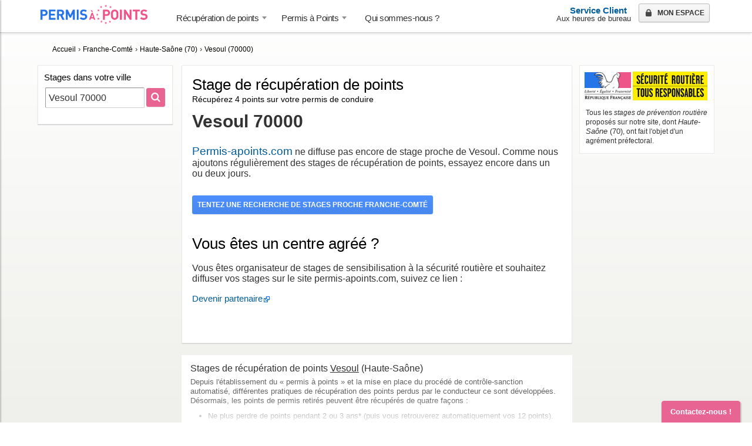

--- FILE ---
content_type: text/html; charset=UTF-8
request_url: https://www.permis-apoints.com/stage-recuperation-points-vesoul-70000.html
body_size: 9648
content:
<!DOCTYPE html><html lang="fr"><head class="header-inc">
<title>Stage récupération de points Vesoul 70000 et environs</title><meta http-equiv="Content-Type" content="text/html; charset=utf-8" /><meta name="description" content="Stages de récupération de points proche de Vesoul 70000 : récupérer 4&nbsp;points en avec un stage permis à points agréé par la préfecture de Vesoul" /><link rel="alternate" type="application/rss+xml" title="Permis-apoints.com RSS Feed" href="https://www.permis-apoints.com/feed.xml" /><style>body {background-repeat:no-repeat;background-attachment:fixed;background:#EFF0EB;background:-moz-linear-gradient(top, #FFFFFF 0%, #EFF0EB 100%);background:-webkit-gradient(linear, left top, left bottom, color-stop(0%, #EFF0EB), color-stop(100%, #EFF0EB));background:-webkit-linear-gradient(top, #FFFFFF 0%, #EFF0EB 100%);background:-webkit-gradient(linear, left top, left bottom, from(#FFFFFF), to(#EFF0EB)) fixed !important;background:-o-linear-gradient(top, #FFFFFF 0%, #EFF0EB 100%);background:-ms-linear-gradient(top, #FFFFFF 0%, #EFF0EB 100%);background:linear-gradient(to bottom, #FFFFFF 0%, #EFF0EB 100%) no-repeat scroll 0 0 #EFF0EB;filter:progid:DXImageTransform.Microsoft.gradient(startColorstr='#FFFFFF', endColorstr='#EFF0EB', GradientType=0);}body > div, body > span {display:none;}</style><link rel="preload" href="/css/jquery-ui.min.css" as="style" onload="this.onload=null;this.rel='stylesheet'"><noscript><link rel="stylesheet" href="/css/jquery-ui.min.css"></noscript><link rel="preload" href="/css/https-common.css" as="style" onload="this.onload=null;this.rel='stylesheet'"><noscript><link rel="stylesheet" href="/css/https-common.css"></noscript><link rel="preload" href="/css/https-public.css" as="style" onload="this.onload=null;this.rel='stylesheet'"><noscript><link rel="stylesheet" href="/css/https-public.css"></noscript><!-- <script src="/js/cssrelpreload.js"></script> --><script>/*! loadCSS. [c]2017 Filament Group, Inc. MIT License */
/* This file is meant as a standalone workflow for
- testing support for link[rel=preload]
- enabling async CSS loading in browsers that do not support rel=preload
- applying rel preload css once loaded, whether supported or not.
*/
(function( w ){
	"use strict";
	// rel=preload support test
	if( !w.loadCSS ){
		w.loadCSS = function(){};
	}
	// define on the loadCSS obj
	var rp = loadCSS.relpreload = {};
	// rel=preload feature support test
	// runs once and returns a function for compat purposes
	rp.support = (function(){
		var ret;
		try {
			ret = w.document.createElement( "link" ).relList.supports( "preload" );
		} catch (e) {
			ret = false;
		}
		return function(){
			return ret;
		};
	})();

	// if preload isn't supported, get an asynchronous load by using a non-matching media attribute
	// then change that media back to its intended value on load
	rp.bindMediaToggle = function( link ){
		// remember existing media attr for ultimate state, or default to 'all'
		var finalMedia = link.media || "all";

		function enableStylesheet(){
			// unbind listeners
			if( link.addEventListener ){
				link.removeEventListener( "load", enableStylesheet );
			} else if( link.attachEvent ){
				link.detachEvent( "onload", enableStylesheet );
			}
			link.setAttribute( "onload", null );
			link.media = finalMedia;
		}

		// bind load handlers to enable media
		if( link.addEventListener ){
			link.addEventListener( "load", enableStylesheet );
		} else if( link.attachEvent ){
			link.attachEvent( "onload", enableStylesheet );
		}

		// Set rel and non-applicable media type to start an async request
		// note: timeout allows this to happen async to let rendering continue in IE
		setTimeout(function(){
			link.rel = "stylesheet";
			link.media = "only x";
		});
		// also enable media after 3 seconds,
		// which will catch very old browsers (android 2.x, old firefox) that don't support onload on link
		setTimeout( enableStylesheet, 3000 );
	};

	// loop through link elements in DOM
	rp.poly = function(){
		// double check this to prevent external calls from running
		if( rp.support() ){
			return;
		}
		var links = w.document.getElementsByTagName( "link" );
		for( var i = 0; i < links.length; i++ ){
			var link = links[ i ];
			// qualify links to those with rel=preload and as=style attrs
			if( link.rel === "preload" && link.getAttribute( "as" ) === "style" && !link.getAttribute( "data-loadcss" ) ){
				// prevent rerunning on link
				link.setAttribute( "data-loadcss", true );
				// bind listeners to toggle media back
				rp.bindMediaToggle( link );
			}
		}
	};

	// if unsupported, run the polyfill
	if( !rp.support() ){
		// run once at least
		rp.poly();

		// rerun poly on an interval until onload
		var run = w.setInterval( rp.poly, 500 );
		if( w.addEventListener ){
			w.addEventListener( "load", function(){
				rp.poly();
				w.clearInterval( run );
			} );
		} else if( w.attachEvent ){
			w.attachEvent( "onload", function(){
				rp.poly();
				w.clearInterval( run );
			} );
		}
	}


	// commonjs
	if( typeof exports !== "undefined" ){
		exports.loadCSS = loadCSS;
	}
	else {
		w.loadCSS = loadCSS;
	}
}( typeof global !== "undefined" ? global : this ) );</script><script></script><!-- here to ensure a non-blocking load still occurs in IE and Edge, even if scripts follow loadCSS in head --><!-- [if IE 8]><link rel="stylesheet" media="screen" href="/css/https-ie8.css" /><![endif]--><meta name="msvalidate.01" content="17103EE218FF57F629C52C3971BBC186" /><meta name="application-name" content="Permis à Points"/><meta name="msapplication-TileColor" content="#E86492"/><meta name="msapplication-square150x150logo" content="/images/msapplication-150.png"/><meta property="fb:admins" content="100008342220087" /><meta name="viewport" content="initial-scale=1, minimum-scale=1, width=device-width" /><link rel="apple-touch-icon" sizes="120x120" href="/images/apple-touch-icon-120x120.png"><link rel="apple-touch-icon" href="/images/apple-touch-icon.png" /><meta name="robots" content="index,follow" /><link rel="canonical" href="https://www.permis-apoints.com/stage-recuperation-points-vesoul-70000.html" /><meta property="og:title" content="Stage récupération de points Vesoul 70000 et environs" /><meta property="og:description" content="Stages de récupération de points proche de Vesoul 70000 : récupérer 4&nbsp;points en avec un stage permis à points agréé par la préfecture de Vesoul" /><meta property="og:image" content="https://www.permis-apoints.com/images/prefecture-de-haute-saone.jpg" /><meta property="og:locale" content="fr_FR" /><meta property="og:url" content="https://www.permis-apoints.com/stage-recuperation-points-vesoul-70000.html" /><meta property="og:site_name" content="Permis à Points" /><meta property="og:type" content="website" /><meta name="twitter:card" content="summary" /><meta name="twitter:site" content="@permis_apoints" /><meta name="twitter:title" content="Stage récupération de points Vesoul 70000 et environs" /><meta name="twitter:description" content="Stages de récupération de points proche de Vesoul 70000 : récupérer 4&nbsp;points en avec un stage permis à points agréé par la préfecture de Vesoul" /><meta name="twitter:image" content="https://www.permis-apoints.com/images/prefecture-de-haute-saone.jpg" /><meta name="twitter:url" content="https://www.permis-apoints.com/stage-recuperation-points-vesoul-70000.html" /><link rel="image_src" href="https://www.permis-apoints.com/images/prefecture-de-haute-saone.jpg"/><link rel="icon" type="image/png" href="/images/favicon-g.png" /><!--[if lt IE 9]><script src="//html5shim.googlecode.com/svn/trunk/html5.js"></script><![endif]--><script>// document.addEventListener('touchstart', 'onTouchStart', {passive: true});
var defer = [];
var $ = false;
var PapMap = {
fake: true,
add: function() {defer.push(['PapMap', 'add', arguments]); return this;},
close: function() {defer.push(['PapMap', 'close', arguments]); return this;},
get: function() {defer.push(['PapMap', 'get', arguments]); return this;},
init: function() {defer.push(['PapMap', 'init', arguments]); return this;},
render: function() {defer.push(['PapMap', 'render', arguments]); return this;},
renderAll: function() {defer.push(['PapMap', 'renderAll', arguments]); return this;}
};
var Search = false;
var updatePrinted = function() {defer.push(['window', 'updatePrinted', arguments]); return this;}</script><script>var CONSTANT = {'user':{}, 'static': '', 'loaded': false, 'phone': '01 76 35 01 70'};
var win = window;
var doc = document;
var JQUERY_PATH = "//code.jquery.com/jquery-3.4.1.min.js";
var JQUERYUI_PATH = "//code.jquery.com/ui/1.12.0/jquery-ui.min.js";
var JQUERYUI_PEP = "//code.jquery.com/pep/0.4.3/pep.js";</script><script>var jsloaded = [];

function deferjs(srcs)
{
var head=(doc.getElementsByTagName("head")[0]||doc.getElementsByTagName('body')[0]);
var o=doc.createElement('script');
o.type='text/javascript';
o.async=true;
o.src=srcs[0];
// o.setAttribute('indexOf1', srcs[0].indexOf('http'));
// o.setAttribute('indexOf1', srcs[0].indexOf('//'));
if (srcs[0].indexOf('http') === 0 || srcs[0].indexOf('//') === 0) {
o.setAttribute('rel', 'preconnect');
}
o.srcs=srcs;
o.onload=function(){CONSTANT.loaded=(this.srcs.length==1);this.srcs.shift();if(this.srcs.length){deferjs(this.srcs);}};
head.insertBefore(o,head.firstChild);

return 'loading';
}

var deferjsl = (function() {
jsloaded = [];
// return deferjs([JQUERYUI_PEP,JQUERY_PATH,JQUERYUI_PATH,"/js/func.js","/js/map.inc.js","/js/Search.js","/js/search.inc.js","/js/public.js?2026-01-29.00:26:34"]);
})();</script><script src="//code.jquery.com/pep/0.4.3/pep.js"></script><script src="//code.jquery.com/jquery-3.4.1.min.js"></script><script src="//code.jquery.com/ui/1.12.0/jquery-ui.min.js"></script><script src="/js/func.js?2026-01-29.00:26:34"></script><script src="/js/map.inc.js"></script><script src="/js/Search.js"></script><script src="/js/search.inc.js"></script><script src="/js/public.js?2026-01-29.00:26:34"></script><script>CONSTANT.loaded = true;</script><script>PapMap.renderAll();
</script></head><body id="body">
<div id="mobileNav" class="mobile-nav"></div><div class="mobile-overlay"></div><script>var css = {'background':'url(/images/navicon.png) 0px 0px no-repeat','cursor':'pointer'};
CONSTANT.mobileLoading = false;
CONSTANT.mobileLoaded = false;
function mobileNav(){
if(CONSTANT.mobileLoading||CONSTANT.mobileLoaded){return false;}
CONSTANT.mobileLoading = true;
$.ajax({url: '/mobile-nav.xhr?ru=%2Fstage-recuperation-points-vesoul-70000.html&lln=vesoul&pc=70000&t=commune',success: function(resp){CONSTANT.mobileLoaded=true;CONSTANT.mobileLoading=false;var data = respToData(resp);$('.mobile-nav').html(data.s);$('.mobile-nav2').html(data.s2);$('header').find('div#header-top-bar').find('.c0').find('.menu').html('').css(css);}})
.fail(function (jqXHR, textStatus) {CONSTANT.mobileLoading=false;console.error(textStatus);return true;});};

var mobileTimer = null;
function loadMobileNav() {
mobileTimer = setInterval(function() {
if ($('header').find('div#header-top-bar').find('.c0').is(':visible')) {
if (CONSTANT.mobileLoaded) {
clearInterval(mobileTimer);
}
if (!CONSTANT.mobileLoading) {
mobileNav();
}
}
}, 500);
}
defer.push(['window', 'loadMobileNav']);</script><script>(function(i,s,o,g,r,a,m){i['GoogleAnalyticsObject']=r;i[r]=i[r]||function(){
(i[r].q=i[r].q||[]).push(arguments)},i[r].l=1*new Date();a=s.createElement(o),
m=s.getElementsByTagName(o)[0];a.setAttribute('rel', 'preconnect');a.async=1;a.src=g;m.parentNode.insertBefore(a,m)
})(window,document,'script','//www.google-analytics.com/analytics.js','ga');
ga('create', 'UA-50297244-1', 'permis-apoints.com');
ga('send', 'pageview', '/stage-recuperation-points-vesoul-70000.html?q=Vesoul+70000');
ga('require', 'ecommerce');
</script>

<div class="mobile-main"><div id="map"></div><div id="search3"><div class="table full"><div class="cell logo md750 pr15 w250px"><a class="cell logo-svg w220px" href="https://www.permis-apoints.com" title="Afficher la page d'accueil de Permis à points">Accueil Permis à Points
</a></div><div class="cell pr15 w56"><form action="/" method="get" class="ga-form-q3" data-ga-label="'Recherche (scroll : commune)'"><input type="hidden" id="lln3" name="lln" value="vesoul" /><input type="hidden" id="pc3" name="pc" value="70000" /><div class="table"><div class="cell w400px"><input type="search" id="q3" name="q" value="Vesoul 70000" placeholder="Stages par ville ou code postal" /><label class="dn" for="q3" aria-hidden="true">Stages par ville ou code postal169</label><div id="cities3" class="suggest"></div></div><div class="cell pl10"><input type="submit" value="Rechercher" class="submit-pink ml10" /></div></div><div class="nearestPosistion"></div></form></div><div class="cell md990"><a class="contact-btn db b fs11">Service Client</a><span class="fs09">Aux heures de bureau</span></div></div></div>
<div id="debug"></div><header><div id="header-top-bar"><div><div class="table" style="display: block !important;"><div class="cell c0"><div role="menu"><a role="menuitem" class="mobile-nav-btn menu" href="#mobileNav" title="Menu mobile">&nbsp;</a></div></div><div class="cell pr20"><a href="https://www.permis-apoints.com" title="Afficher la page d'accueil de Permis &agrave; points" class="pr20 logo-svg">Accueil Permis à Points
</a></div><div class="cell w100"><nav class="table w100"><div class="c1 md640"><div class="sub"><span role="button" class="menu" title="Articles sur la récupération de points de permis">Récupération de points <span class="darw"></span></span><div role="menu" aria-label="Récupération de points"><ul role="group"><li role="menuitem"><a href="https://www.permis-apoints.com/programme-stage-recuperation-points.html" title="Programme du stage de récupération de points">Programme du stage de récupération de points</a></li><li role="menuitem"><a href="https://www.permis-apoints.com/connaitre-solde-points.html" title="Nombre de points permis">Connaître son solde de points</a></li><li role="menuitem"><a href="https://www.permis-apoints.com/lettres-reference-48-48n-48m-et-48si.html" title="Lettres référence 48, 48N, 48M et 48SI">Lettres 48N, 48M et 48SI</a></li><li role="menuitem"><a href="https://www.permis-apoints.com/stage-sensibilisation-securite-routiere.html" title="Stage de sensibilisation à la sécurité routière">Stage de sensibilisation à la sécurité routière</a></li><li role="menuitem"><a href="https://www.permis-apoints.com/stage-recuperation-points-moins-chers.html" title="Stage de récupération de points pas cher">Stage de récupération de points moins chers</a></li><li role="menuitem"><a href="https://www.permis-apoints.com/stage-sensibilisation-obligatoire.html" title="Stage de sensibilisation à la sécurité routière obligatoire">Stage de sensibilisation obligatoire</a></li><li role="menuitem"><a href="https://www.permis-apoints.com/stage-sensibilisation-volontaire.html" title="Stage de sensibilisation à la sécurité routière volontaire">Stage de sensibilisation volontaire</a></li><li role="menuitem"><a href="https://www.permis-apoints.com/recuperation-points-permis-de-conduire.html" title="Récupération de points permis de conduire">Récupération de points</a></li><li role="menuitem"><a href="https://www.permis-apoints.com/retrait-de-points.html" title="Retrait de points">Retrait de points</a></li><li role="menuitem"><a href="https://www.permis-apoints.com/solde-points-nul.html" title="Plus de point de permis, vais-je perdre mon permis de conduire ?">Solde de points nul</a></li></ul></div></div></div><div class="c2 md640"><div class="sub"><span role="button" class="menu" title="Articles sur le permis à points">Permis à Points <span class="darw"></span></span><div role="menu" aria-label="Permis à Points"><ul role="group"><li role="menuitem"><a href="https://www.permis-apoints.com/permis-a-points.html" title="Permis à point">Permis &agrave; points</a></li><li role="menuitem"><a href="https://www.permis-apoints.com/perte-points.html" title="Perte de points">Perte de points</a></li><li role="menuitem"><a href="https://www.permis-apoints.com/infraction-entrainant-perte-points.html" title="Infraction entraînant une perte de points">Barème des infractions</a></li><li role="menuitem"><a href="https://www.permis-apoints.com/infractions-et-retraits-de-points.html" title="Infractions du code de la route réparties par catégories">Infractions et retraits de points</a></li><li role="menuitem"><a href="https://www.permis-apoints.com/permis-probatoire.html" title="Permis probatoire">Permis probatoire</a></li><li role="menuitem"><a href="https://www.permis-apoints.com/permis-de-conduire.html" title="permis de conduire">Permis de conduire</a></li><li role="menuitem"><a href="https://www.permis-apoints.com/retrait-de-permis.html" title="Retrait de permis">Retrait de permis</a></li><li role="menuitem"><a href="https://www.permis-apoints.com/stage-recuperation-points.html" title="Stage de r&eacute;cup&eacute;ration de points">Stage de r&eacute;cup&eacute;ration de points</a></li></ul></div></div></div><div class="c3 md640"><div role="menu"><a role="menuitem" href="https://www.permis-apoints.com/qui-sommes-nous.html" class="menu" title="A propos de Permis-apoints.com">Qui sommes-nous ?</a></div></div><div class="c4 tar w100"><span class="phone pr20 mtl7"><span><a class="contact-btn b fs0833 w120px">Service Client</a><span class="mtl5 fs07" style="position:absolute;">Aux heures de bureau</span></span></span><span class="md750"><span role="button" onclick="window.location.href='https://www.permis-apoints.com/login?continu=/stage-recuperation-points-vesoul-70000.html'" class="cnx button" title="Espace stagiaire"><span class="lock-dark"></span> Mon espace</span></span></div><div class="cell c5"></div></nav></div></div></div></div></header>

<div id="breadcrumb" itemscope itemtype="https://schema.org/BreadcrumbList"><div><span itemprop="name" class="dn">Fil d'Ariane</span><span itemprop="itemListElement" itemscope itemtype="https://schema.org/ListItem"><a href="https://www.permis-apoints.com/" itemprop="item" title="Stage permis &agrave; points"><span itemprop="name">Accueil</span></a><meta itemprop="position" content="1" /></span> › 
<span itemprop="itemListElement" itemscope itemtype="https://schema.org/ListItem"><a href="https://www.permis-apoints.com/stage-permis-point-franche-comte.html" itemprop="item" title="Récupération de points Franche-Comté"><span itemprop="name">Franche-Comté</span></a><meta itemprop="position" content="2" /></span> ›
<span itemprop="itemListElement" itemscope itemtype="https://schema.org/ListItem"><a href="https://www.permis-apoints.com/recuperation-point-haute-saone-70.html" itemprop="item" title="Récupération de points Haute-Saône"><span itemprop="name">Haute-Saône (70)</span></a><meta itemprop="position" content="3" /></span> ›
<span itemprop="itemListElement" itemscope itemtype="https://schema.org/ListItem"><a href="https://www.permis-apoints.com/stage-recuperation-points-vesoul-70000.html" itemprop="item" title="Stage de récupération de points Vesoul "><span itemprop="name">Vesoul  (70000)</span></a><meta itemprop="position" content="4" /></span></div></div><div id="main"><div id="colonne-nav"><nav><div class="box" style="-moz-box-shadow: 0px 1px 1px #ccc;box-shadow: 0px 1px 1px #ccc;"><h2 class="h3 nobr">Stages dans votre ville</h2><form action="/" method="get" class="ga-form-q" data-ga-label="Recherche (gauche : commune)"><input type="hidden" id="lln" name="lln" value="vesoul" /><input type="hidden" id="pc" name="pc" value="70000" /><div class="table w100 search-left"><div class="cell w100"><input type="search" id="q" name="q" value="Vesoul 70000" placeholder="Ville ou code postal" data-autofocus="autofocus" /><div id="cities" class="suggest"></div></div><div class="cell pl10"><button type="submit" aria-label="Rechercher" class="submit submit-pink p0 w30px"><span class="assets search-mini"></span></button></div></div><div class="nearestPosistion dib pl2 pt7"></div></form></div></nav></div><div id="colonne-centre" class="last"><!--
Liste des stages
--><script>var mp_page = 1;
var mp_is_expanded = false;
var mp_limit = 80;
var mp_i = mp_limit + 1;
var mp_rest = 1061;
var mp_get = {t:'commune',lln:'vesoul',pc:'70000',q:'Vesoul%2070000'};</script><div class="training-list"><div class="table w100" style="height: auto;"><h1>Stage de récupération de points
<span class="location" data-line="442">Vesoul 70000</span><span class="tagline">Récupérez 4&nbsp;points sur votre permis de conduire</span></h1><br /><span class="no-result"><a href="https://www.permis-apoints.com">Permis-apoints.com</a> ne diffuse pas encore de stage proche de Vesoul. Comme nous ajoutons régulièrement des stages de récupération de points, essayez encore dans un ou deux jours.
</span><br /><br /><p><a href="https://www.permis-apoints.com/stage-permis-point-franche-comte.html" class="submit">Tentez une recherche de stages proche Franche-Comté</a></p><br /><h3>Vous êtes un centre agréé ?</h3><p class="fs12">Vous êtes organisateur de stages de sensibilisation à la sécurité routière et souhaitez diffuser vos stages sur le site permis-apoints.com, suivez ce lien :</p><p><a rel="noopener" href="https://www.centreagree.com/inscription.html" title="Centres de stages de sensibilisation à la sécurité routière" class="external fs1167" style="line-height: 1.333em;">Devenir partenaire</a></p><br /><div style="margin-top: 20px;"></div></div></div><div style="margin-top: 20px;"></div><div class="bottom-grad md999"></div><script>defer.push(['window', 'bottomGrad']);
</script><div class="box bottom md990" style="display:none;max-height: 86px;"><h2>Stages de récupération de points <u data-line="577">Vesoul</u> (Haute-Saône)</h2><p>Depuis l'établissement du «&nbsp;permis à points&nbsp;» et la mise en place du procédé de contrôle-sanction automatisé, différentes pratiques de récupération des points perdus par le conducteur ce sont développées. Désormais, les points de permis retirés peuvent être récupérés de quatre façons :</p><ul><li>Ne plus perdre de points pendant 2 ou 3 ans* (puis vous retrouverez automatiquement vos 12&nbsp;points).</li><li>Si vous avez perdu un seul point, ce point est récupéré au bout de 6 mois.</li><li>Tous les points retirés suite à une infraction sont récupérés automatiquement après 10 ans**</li><li>Participer à un stage de récupération permet de reprendre jusqu'à 4&nbsp;points de permis.</li></ul><p class="text-off">*Trois ans si l'une des infractions ayant entraîné une perte de points concerne un délit ou une contravention de 4ème ou de 5ème classe.<br />**Même si vous avez commis d'autres infractions entre-temps.</p><figure class="m0 mt10 ml20 mb10 flr w250px"><img src="images/prefecture-de-haute-saone.jpg" alt="Préfecture de l' Haute-Saône" class="mxw100" /><figcaption class="tac">La préfecture de l' Haute-Saône</figcaption></figure><h3>Stage volontaire ou stage obligatoire</h3><p><b>Volontaire :</b> à la suite d'un retrait de points le conducteur choisi de lui-même d'effectuer un stage récupération de points.
Il récupère jusqu'à 4&nbsp;points, dans la limite maximale de son capital initial
Notez qu'il n'est plus possible de suivre à stage en cas de solde de point nul et après avoir reçu la lettre 48SI signifiant l'annulation de permis.</p><p><b>Obligatoire :</b> excepté certains cas spécifiques (stage en alternative à la poursuite judiciaire, exécution d'une composition pénale ou peine complémentaire), cette obligation contraint le conducteur en période probatoire à la suite d'une perte de 3&nbsp;points ou plus sur votre permis.
Dans ce cas là, le conducteur à 4 mois pour suivre sont stage à partir de la date de réception de la lettre (48n) informant de cette obligation.
Bon à savoir, le montant de l'amende est intégralement remboursé à l'issue du stage.</p><h3>Faire un stage dans la préfecture de Haute-Saône (70)</h3><p>Vesoul est une commune de France située dans le département de l'Haute-Saône en région Franche-Comté. Vesoul est la préfecture de Haute-Saône. Trouvez le stage de récupération agréés, pas cher, près de chez vous.</div></p><script>defer.push(['window', 'tlb']);</script></div><div id="colonne-modules-training"><aside class="md1172"><div class="box" style="padding: 10px 8px 13px 7px;"><a href="https://www.permis-apoints.com/stages-agrees-par-l-etat.html" class="assets securite-routiere-2" title="Sécurité Routière - Stages agr&eacute;es Haute-Saône 70"></a><div class="txt-light fs09" style="line-height: 1.4em; margin: 8px 3px 0 3px;">Tous les <em>stages de prévention routière</em> proposés sur notre site, dont <a class="clr333" title="Stage de récupération préfecture de Haute-Saône à Vesoul (70)" href="https://www.permis-apoints.com/stage-recuperation-points-prefecture-haute-saone-70.html"><em>Haute-Saône</em> (70)</a>, ont fait l'objet d'un agrément préfectoral.
</div></div><div class="box" style="position:relative;" id="localisation"><span class="h3">Carte des stages <span class="nobr fs1">Haute-Saône (70)</span></span>
<div id="gMapBox"><img loading="lazy" src="/images/spacer.gif" id="gMap" class="hover" alt="Stages récupération de points Vesoul (Haute-Saône)" data-width="207" data-height="210" onload="defer.push(['PapMap', 'render', [this]])" data-label="Droite" data-marker-label="Vous êtes ici
Vesoul (Haute-Saône)
" data-coords="47.619788,6.15427999999997" /></div><script>if (PapMap && PapMap.init) { PapMap.init(false); }</script></div><div class="tac pb30 mb10 md1172" ><!-- eKomiWidget START --><!-- <div id="eKomiWidget_default" class="pl20 pt30"></div> --><!-- eKomiWidget END --></div><br />
</aside></div></div> <!-- id="main" 919 --><footer><div id="footer" class="table "><div class="cell tar vat md640 pt10"><div class="logo"></div></div><div class="cell w10px"><div class="vr"></div></div><div class="cell vat w220px"><span class="md640"><span class="h4">Stage de sensibilisation</span><a href="https://www.permis-apoints.com/stages-agrees-par-l-etat.html" title="Stages agréés par agrément préfectoral de l'&Eacute;tat">Stages agréés par l'&Eacute;tat</a><br /><a href="https://www.permis-apoints.com/recuperer-4-points.html" title="Récupérer 4&nbsp;points sur mon permis dès le lendemain du stage">Récupérer 4&nbsp;points</a><br /><a href="https://www.permis-apoints.com/comment-reserver-un-stage.html" title="Comment réserver un stage de récupération de points">Comment réserver un stage</a><br /><a href="https://www.permis-apoints.com/suivi-gratuit-de-votre-dossier.html" title="Un accompagnement gratuit au suivi de votre dossier">Suivi de votre dossier</a><br /><a href="https://www.permis-apoints.com/garantie-des-stages.html" title="Garantie des stages de permis-apoints.com, transfert et remboursement">Garantie de stages</a><br /></span>
<span class="h4">La société <strong>Permis à Points</strong></span><a href="https://www.permis-apoints.com/qui-sommes-nous.html" title="Qui sommes-nous ? Permis à Points">Qui sommes-nous</a><br /><a href="https://www.permis-apoints.com/conditions-generales.html" title="C.G.V. — Permis à points">C.G.V.</a><br /><a href="https://www.permis-apoints.com/mentions-legales.html" title="Mentions légales de permis-apoints.com - Atila">Mentions légales</a><br /><a href="https://www.permis-apoints.com/vie-privee.html" title="Respect de la vie privée, déclaration CNIL">Vie privée</a><br /></div><div class="cell md640 w10px"><div class="vr"></div></div><div class="cell md640 vat w220px"><span class="h4" style="color:#F9E485">Devenir partenaire</span><a rel="noopener" class="external noico" style="color:#F6BD00" href="https://www.centreagree.com/inscription.html" title="Plateforme d'organisation des stages de sensibilisation à la sécurité routière">Centre agréé</a><br />
<span class="h4">Aide</span><a href="https://www.permis-apoints.com/contact.html" title="Comment contacter Permis-apoints.com">Contact</a><br /><a href="https://www.permis-apoints.com/faq.html" title="F.A.Q. - Question a propos du site Permis à Points">F.A.Q.</a><br /><a href="https://www.permis-apoints.com/plan.html" title="Plan de permis-apoints.com">Plan du site</a><br />	
</div><div class="cell md640 w10px"><div class="vr"></div></div><div class="cell md640 vat" style="padding:5px;padding-top:0px;"><div class="social"><a rel="noopener" class="ga-social external n" data-ga-label="Facebook" href="https://www.facebook.com/PermisApoints.Atila" title="Rejoignez nous sur Facebook"><div class="social-fb"><span>Communauté Facebook</span></div></a><a rel="noopener" class="ga-social external n" data-ga-label="Twitter" href="https://twitter.com/permis_apoints" title="Notre compte Twitter"><div class="social-tw"><span>Profil Twitter</span></div></a><a rel="noopener" class="ga-social external n" data-ga-label="Instagram" href="https://www.instagram.com/permis_a_points" title="Notre compte Instagram"><div class="social-ig"><span>Instagram</span></div></a></div>
<div class="h4"><div class="lock"></div><div class="payments-secure"></div></div><div class="paybox"></div><div class="pt15 mb5"><div class="payments"></div></div><br /></div><div class="cell vat tac"><span role="button" class="arrow-top md768 tac tooltip" title="Haut de page"><span class="ico-up"></span></span></div>
<br /><br /></div></footer></div><span role="button" id="contact-btn" class="contact-btn modal-laucher" style="bottom: 0px; z-index: 1009;">Contactez-nous !</span><div id="overlay" class="modal-bg"></div><div id="contact" class="modal-dialog alert" role="dialog"><span class="ico-circle-cross close" title="Fermer"></span><span class="h2 mt10 logo-svg mini"></span><span class="h2">Service Client</span><p>Question, conseil, commande, vous pouvez-nous contacter à tout moment.<br />Nous répondons habituellement du lundi au vendredi entre 9h00 et 18h.
</p><p><span class="b">E-mail :</span> <script id="mail-176964279556">var tg="<",
nom="contact",
arob="&#64;",
hote1="permis-apoints",
hote2="com",
texte=nom + arob + hote1 + "&#46;" + hote2;

var el = doc.createElement("span");
el.innerHTML = "<nobr>"+ tg + "a href=\"mai" + "lto:" + nom + arob + hote1 + "&#46;" + hote2 + "\" class=\"email \" style=\"cursor: pointer; padding-top: 2px;\">" + texte + tg + "/" + "a" + ">" + "</nobr>";
doc.getElementById("mail-176964279556").parentNode.appendChild(el);

</script>.</p><div class="mt10 success" style="display:none;"><div class="msg"></div><div class="mt20 mb20 close"><span role="button" class="freecall-close-btn a-uc close">Fermer</span></div></div><div class="form"><div class="mt20 p10" style="border: 1px solid #C3E4B7;background:#ECFCE6;"><input type="hidden" name="lln" value="Vesoul" /><input type="hidden" name="pc" value="70000" /><input type="hidden" name="aal2ln" value="Haute-Saône" /><input type="hidden" name="aal2sn" value="70" /><input type="hidden" name="aal1ln" value="Franche-Comté" /><input type="hidden" name="tid" /><span class="contact-msg" data-msg="Je recherche un stage dans la ville : <b>Vesoul 70000</b>."></span></div>
<br class="md750"/><br class="md990" /><div class="freecall-phone-el table w100"><span class="cell c1l w30 tar pr10">Téléphone <span class="b color-ko">*</span></span><label class="cell c1r"><span class="input-ico required"><span class="ico-phone"></span></span><input type="tel" name="phone" class="freecall-phone input-ico phone w232px" data-required="required" placeholder="00 00 00 00 00" /></label></div><div class="table w100"><span class="cell c1l w30 tar pr10">Mon émail
</span><label class="cell c1r"><span class="input-ico required"><span class="ico-mail" title="Votre email"></span></span><input type="email" name="email" class="freecall-email input-ico w232px" value="" data-required="required" placeholder="votre@email.com" /></label></div><div class="table w100"><span class="cell c1l w30 tar pr10 vat pt5">Commentaire
</span><label class="cell c1r"><textarea rows="10" cols="70" name="comment" class="freecall-comment w265px" placeholder="Un commentaire pour notre conseillé, comme la date ou la ville de stage souhaitée."></textarea></label></div><br class="md750"/><br class="md990" /><div class="table w100"><span class="cell c1l w30 tar pr10"></span><div class="cell c1r"><input type="submit" class="freecall-submit mr5" value="Contactez-moi" /><input type="button" class="freecall-close-btn close" value="Annuler" /></div></div></div></div><script src="//maps.googleapis.com/maps/api/js?key=$HNAIzaSyAznsBg-PccXUzRyZrLMECwc7OThH5tPVM&amp;v=3.exp&amp;language=fr"></script><script src="https://js.stripe.com/v3/"></script><script src="/js/stripe-script.js"></script>   <script>defer.push(['window', 'faq']);

defer.push(['window', 'touchstart']);

defer.push(['window', 'ekomi']);//function hm(tim){$('iframe').hide();$('body').prop('class', '');if (!tim || time < 1000){setTimeout(function(){hm(parseInt(tim) + 100)}, tim);}};
//defer.push(['window', 'hm']);
var tmp258 = setInterval(function()
{
if (CONSTANT.loaded) {
for (var z = 0; z < defer.length; z++) {
var o = eval(defer[z][0]);
var f = defer[z][1];
var a = defer[z][2];
if (o == window && f == 'eval') {eval(a);}
else {if(o && o[f]){o[f].apply(eval(o), a);}}
}
if (typeof traaackGgEvent !== 'undefined') {
traaackGgEvent();
}
clearInterval(tmp258);
}
}, 100);</script></body></html>

--- FILE ---
content_type: text/plain
request_url: https://www.google-analytics.com/j/collect?v=1&_v=j102&a=1599238984&t=pageview&_s=1&dl=https%3A%2F%2Fwww.permis-apoints.com%2Fstage-recuperation-points-vesoul-70000.html&dp=%2Fstage-recuperation-points-vesoul-70000.html%3Fq%3DVesoul%2B70000&ul=en-us%40posix&dt=Stage%20r%C3%A9cup%C3%A9ration%20de%20points%20Vesoul%2070000%20et%20environs&sr=1280x720&vp=1280x720&_u=IEBAAAIRAAAAACAAI~&jid=1302963828&gjid=1290121916&cid=1396127902.1769642796&tid=UA-50297244-1&_gid=672435353.1769642796&_r=1&_slc=1&z=1356059987
body_size: -452
content:
2,cG-T8WW8WJ2G2

--- FILE ---
content_type: application/javascript
request_url: https://www.permis-apoints.com/js/func.js?2026-01-29.00:26:34
body_size: 15625
content:
if (!console) {
  console = {
    debug: function () { },
    error: function () { },
    group: function () { },
    groupCollapsed: function () { },
    groupEnd: function () { },
    info: function () { },
    log: function () { },
    warn: function () { }
  };
}

if (!Object.keys) { // IE10
  Object.keys = (function () {

    var hasOwnProperty = Object.prototype.hasOwnProperty,
      hasDontEnumBug = !({
        toString: null
      }).propertyIsEnumerable('toString'),
      dontEnums = [
        'toString',
        'toLocaleString',
        'valueOf',
        'hasOwnProperty',
        'isPrototypeOf',
        'propertyIsEnumerable',
        'constructor'
      ],
      dontEnumsLength = dontEnums.length;

    return function (obj) {

      if (typeof obj !== 'object' && typeof obj !== 'function' || obj === null) {
        throw new TypeError('Object.keys called on non-object');
      }

      var result = [];

      for (var prop in obj) {
        if (hasOwnProperty.call(obj, prop)) result.push(prop);
      }

      if (hasDontEnumBug) {
        for (var i = 0; i < dontEnumsLength; i++) {
          if (hasOwnProperty.call(obj, dontEnums[i])) result.push(dontEnums[i]);
        }
      }
      return result;
    };
  })();
}

/**
 * Affiche de l'aide par défaut
 */
if (CONSTANT && typeof CONSTANT.user.tooltip === 'undefined') {
  CONSTANT.user.tooltip = 1;
}

/**
 * Identifiant des requête faite avec $.ajax
 */
var ajaxId = function (t) {
  if (t && t.id) {
    return t.id;
  }
  var _id = new Date().getTime();
  return _id;
};

var Bench = {
  buffer: {},
  start: function (id) {
    var time = this.time();
    this.buffer[id] = {};
    this.buffer[id].id = id;
    this.buffer[id].start = time;
    return time;
  },
  end: function (id) {
    var time = this.time();
    this.buffer[id].end = time;
    this.buffer[id].duration = time - this.buffer[id].start;
    return this.buffer[id];
  },
  time: function () {
    return new Date().getTime();
  }
};

/**
 *
 */
var dateChange = function (n, f1, f2) {
  /**
   * Décalage de jours
   */
  var n1, n2;
  var d, d1, d2, date, month;

  if (f1 === 'input#statsSearch_list_date1') {
    d1 = Stats.g.list[0].d;
    d2 = Stats.g.list[Stats.g.list.length - 1].d;
    if (!$(f1).val()) {
      $(f1).val(d1);
    }
    if (!$(f2).val()) {
      $(f2).val(d2);
    }
  }

  /**
   * Date d'aujourd'hui
   */
  d = new Date();
  date = d.getDate();
  if (date < 10) {
    date = '0' + date;
  }
  month = d.getMonth() + 1;
  if (month < 10) {
    month = '0' + month;
  }
  var today = date + '/' + month + '/' + d.getFullYear();

  if (n == 0) {
    $(f1).val(today);
    $(f2).val(today);
    DefaultValue.color(f1, f2);
    return true;
  }

  d = null;
  d1 = $(f1).val().split('/');
  d2 = $(f2).val().split('/');

  d1 = new Date(d1[2] * 1, d1[1] * 1 - 1, d1[0] * 1 + n);
  if (d1 === 'Invalid Date') {
    d1 = new Date();
    d1 = new Date(d1.getFullYear(), d1.getMonth() - 1, d1.getDate() + n);
  }

  d2 = new Date(d2[2] * 1, d2[1] * 1 - 1, d2[0] * 1 + n);
  if (d2 === 'Invalid Date') {
    d2 = new Date();
    d2 = new Date(d2.getFullYear(), d2.getMonth() - 1, d2.getDate() + n);
  }

  d = d1;
  date = d.getDate();
  if (date < 10) {
    date = '0' + date;
  }
  month = d.getMonth() + 1;
  if (month < 10) {
    month = '0' + month;
  }
  d = date + '/' + month + '/' + d.getFullYear();
  $(f1).val(d);

  d = d2;
  date = d.getDate();
  if (date < 10) {
    date = '0' + date;
  }
  month = d.getMonth() + 1;
  if (month < 10) {
    month = '0' + month;
  }
  d = date + '/' + month + '/' + d.getFullYear();
  $(f2).val(d);

  DefaultValue.color(f1, f2);
  return true;
};

/**
 * Traduit un jour anglais vers un jour français
 *
 * @param {string} s Le jour en anglais ou l'index du jour
 *
 * @return {string} Le jour en français
 */
var dayToFrench = function (s, short) {
  var days;
  if (short) {
    days = {
      1: 'Lun.',
      2: 'Mar.',
      3: 'Mer.',
      4: 'Jeu.',
      5: 'Ven.',
      6: 'Sam.',
      0: 'Dim.',
      'Monday': 'Lun.',
      'Tuesday': 'Mar.',
      'Wednesday': 'Mer.',
      'Thursday': 'Jeu.',
      'Friday': 'Ven.',
      'Saturday': 'Sam.',
      'Sunday': 'Dim.'
    };
  } else {
    days = {
      1: 'Lundi',
      2: 'Mardi',
      3: 'Mercredi',
      4: 'Jeudi',
      5: 'Vendredi',
      6: 'Samedi',
      0: 'Dimanche',
      'Monday': 'Lundi',
      'Tuesday': 'Mardi',
      'Wednesday': 'Mercredi',
      'Thursday': 'Jeudi',
      'Friday': 'Vendredi',
      'Saturday': 'Samedi',
      'Sunday': 'Dimanche'
    };
  }

  if (days[s]) {
    return days[s];
  } else {
    return '<em>undefined</em>';
  }
};

/**
 * Transforme un prix à la française
 *
 * @param {int} num Le prix
 *
 * @returns {string} Le prix formatté
 */
var gPriceCache = [];
var formatPrice = function (num, lang, deleteNbsp, where) {
  var z, zz;

  if (!num || num === '###.##') {
    //return 0;
  }

  num = new String(num).replace(/,/, '.');

  if (isNaN(num)) {
    //num = eval(num);
  }

  num = parseFloat(num);
  if (lang === undefined) {
    lang = 'en';
  }
  deleteNbsp = deleteNbsp ? 1 : 0;
  where = where ? where : 'nowhere';

  var key = new String(num).replace(/\./, 'E') + '_' + lang + '_' + deleteNbsp;

  //console.error(num, where, key, deleteNbsp, where);

  if (gPriceCache[key]) {
    return gPriceCache[key];
  }

  num = new String(num);
  num = num.replace(/,/, '.').replace(/−/, '-');
  var ok = "0123456789./*-+";
  var str = "";
  var dot_finded = false;
  for (zz in num) {
    if (!(dot_finded && num[zz] === '.')) {
      for (z in ok) {
        if (num[zz] == ok[z]) {
          str += num[zz];
        }
      }
    }
    if (num[zz] === '.') {
      dot_finded = true;
    }
    if (dot_finded && (
      num[zz] === '/' ||
      num[zz] === '*' ||
      num[zz] === '-' ||
      num[zz] === '+'
    )) {
      dot_finded = false;
    }
  }
  num = str;
  num = num.replace(/,/g, '.'); // Décimal au point
  num = num.replace(/^\./g, '0.');
  num = num.replace(/^(0{1,})([0-9])/g, '$2'); // Sans 0 initiaux

  /**
   * Arrondi des décimales
   * Ne fonctionne pas: 326,08 => 326,90
   */
  /*var tmp = num.split('.');
  if (tmp.length > 1) {
      tmp[1] = tmp[1].substr(0, 4)
      tmp[1] = Math.round(tmp[1] / 10) * 10;
      num = tmp.join('.');
  }*/
  num = new Number(num).toFixed(2);

  num = num.replace(/([0-9]+)\.$/g, '$1.00'); // Limite à deux décimales
  num = num.replace(/\.([0-9]{2})[0-9]+/g, '.$1'); // Deux décimales, le précédent n'a pas l'air de fonctionner
  num = num.replace(/\.[0]+$/g, '.00'); // Pas plus de deux décimales à 0

  if (num == "") {
    num = 0;
  }
  if (lang && lang === 'fr') {
    num = num.replace(/\./g, ','); // Décimale à la virgule
  }

  /**
   * Espace sur mille
   */
  var tmp = num.split(',');
  var a = [];
  var b = tmp[0].split('').reverse();
  for (z in b) {
    if (z % 3 == 0) {
      a.push('&nbsp;');
    }
    a.push(b[z]);
  }
  tmp[0] = a.reverse().join('');
  //console.error(a, tmp, num);
  num = tmp.join(',');

  num = num.replace(/-/g, '−'); // Nouveau minus

  num = num.replace(/&nbsp;(,|\.)/, ',')
    .replace(/&nbsp;$/, '')
    .replace(/(−|-)&nbsp;/, '$1');

  if (deleteNbsp) {
    num = num.replace(/&nbsp;/g, '');
  }

  gPriceCache[key] = num;

  return num; // + ' &euro;';
};

/**
 * Recherche des infos utilisateurs : Civilité, prénom et nom
 *
 * @param {object} user         L'objet utilisateur
 * @param {string} title        Le retour si aucun résulat (admin, stagiaire, ...)
 * @param {string} title_only
 *
 * @returns {string}
 */
var formatUserCard = function (user, title, title_only, max_leng) {
  var s = '';
  var os = '';
  var ol = 0;
  if (user && user.name) {
    if (user.civility) {
      s += user.civility + ' ';
    }
    if (user.firstname) {
      s += user.firstname + ' ';
    }
    if (user.name) {
      s += user.name + ' ';
    }
    if (typeof max_leng != 'undefined') {
      ol = s.length
      s = s.substr(0, max_leng).replace(' $', '');
      if (ol > s.length) {
        s += '...';
      }
    }
  } else {
    if (!title_only) {
      s = title + ' sans nom';
    } else {
      s = title;
    }
    if (typeof max_leng != 'undefined') {
      ol = s.length
      os = s;
      s = s.substr(0, max_leng).replace(' $', '');
      if (ol > s.length) {
        s += '...';
      }
    }
    s = '<span style="font-style: italic;" title="' + os + '">' + s + '</span>';
  }

  return s;
};

var Notify = false;

var zIndex = 999;

$.maxZIndex = function (opt) {
  //$.maxZIndex = $.fn.maxZIndex = function(opt) {
  if (parseInt(opt)) {
    zIndex += opt;
  }
  zIndex++;
  if (Notify) {
    Notify.setZIndex(zIndex + 1);
  }
  return zIndex;
};

/*!
 * jQuery Cookie Plugin
 * https://github.com/carhartl/jquery-cookie
 *
 * Copyright 2011, Klaus Hartl
 * Dual licensed under the MIT or GPL Version 2 licenses.
 * http://www.opensource.org/licenses/mit-license.php
 * http://www.opensource.org/licenses/GPL-2.0
 */
(function ($) {
  $.cookie = function (key, value, options) {

    // key and at least value given, set cookie...
    if (arguments.length > 1 && (!/Object/.test(Object.prototype.toString.call(value)) || value === null || value === undefined)) {
      options = $.extend({}, options);

      if (value === null || value === undefined) {
        options.expires = -1;
      }

      if (typeof options.expires === 'number') {
        var days = options.expires,
          t = options.expires = new Date();
        t.setDate(t.getDate() + days);
      }

      value = String(value);

      return (doc.cookie = [
        encodeURIComponent(key), '=', options.raw ? value : encodeURIComponent(value),
        options.expires ? '; expires=' + options.expires.toUTCString() : '', // use expires attribute, max-age is not supported by IE
        options.path ? '; path=' + options.path : '',
        options.domain ? '; domain=' + options.domain : '',
        options.secure ? '; secure' : ''
      ].join(''));
    }

    // key and possibly options given, get cookie...
    options = value || {};
    var decode = options.raw ? function (s) {
      return s;
    } : decodeURIComponent;

    var pairs = doc.cookie.split('; ');
    for (var i = 0, pair; pair = pairs[i] && pairs[i].split('='); i++) {
      if (decode(pair[0]) === key) {
        return decode(pair[1] || ''); // IE saves cookies with empty string as "c; ", e.g. without "=" as opposed to EOMB, thus pair[1] may be undefined
      }
    }
    return null;
  };
  //$.cookie.raw = true; // Pour stoquer unencoded
})(jQuery);

/**
 * Valeur par défaut des champs
 */
var DefaultValue = {

  offColor: '#999',

  /**
   *
   * @param {object} form Formulaire ou champ de formulaire
   */
  init: function (form) {
    var target = '* input[data-default-value]'; // textarea ? Sur toute la page

    if (form) { // Seulement dans un formulaire
      target = $(form).prop('id');
      target = '#' + target + ' input[data-default-value]';
    }

    $(target).each(function () {

      //console.debug(dmYHis() + ' ' + $(this).attr('id'));

      DefaultValue.color(this);

      $(this).focus(function () {
        DefaultValue.focus(this);
      });
      $(this).blur(function () {
        DefaultValue.change(this);
      });
      $(this).change(function () {
        DefaultValue.change(this);
      });
    });

    target = '* textarea[data-default-value]'; // textarea ? Sur toute la page

    if (form) { // Seulement dans un formulaire
      target = $(form).prop('id');
      target = '#body form#' + target + ' textarea[data-default-value]';
    }

    $(target).each(function () {

      //console.debug(dmYHis() + ' ' + $(this).attr('id'));

      DefaultValue.color(this);

      $(this).focus(function () {
        DefaultValue.focus(this);
      });
      $(this).blur(function () {
        DefaultValue.change(this);
      });
      $(this).change(function () {
        DefaultValue.change(this);
      });
    });

  },
  /**
   *
   */
  focus: function (o) {
    if ($(o).val() == $(o).data('default-value')) {
      $(o).val('');
    }
    this.color(o);
  },

  /**
   *
   */
  change: function () {
    for (var z in arguments) {
      var o = arguments[z];
      if ($(o).data('default-value') &&
        $(o).val() === '') {
        $(o).val($(o).data('default-value'));
      }
      this.color(o);
    }
  },
  /**
   *
   */
  color: function () {
    for (var z in arguments) {
      var o = arguments[z];
      if ($(o).data('default-value') &&
        $(o).val() == $(o).data('default-value')) {
        $(o).css('color', this.offColor);
      } else {
        $(o).css('color', '');
      }
    }
  }
}; // DefaultValue

/**
 * Champs dates du formulaire stage
 */
var htmlSelect = function (name, olddisabled, disabled, yMin, yMax) {
  var i;

  if (!yMin && !yMax) {
    var Y = new Date().getFullYear();
    yMax = Y;
    yMin = Y - 100;
  }

  var month = [
    'jan.',
    'fév.',
    'mars',
    'avril',
    'mai',
    'juin',
    'juil.',
    'août',
    'sept.',
    'oct.',
    'nov.',
    'dec.'
  ];

  var id = name.replace('\[\]', '');

  var onchange = '' +
    'var date = [];' +
    'var el = doc.getElementsByName(\'' + name + '\');' +
    'var l = el.length;' +
    'for (var i = 0; i < l; i++) {' +
    'date.push($(el[i]).val());' +
    '};' +
    '$(\'#' + id + '\').val(date.join(\'/\'));' +
    'Core.Form.checkDuplicateDates();';

  var select = '<img src="' + CONSTANT.static + '/images/spacer.gif" alt="" width="16" height="16" class="ico-calendar mr5" style="cursor: pointer;"' + ' onclick="' + 'var d = $(\'#' + id + '\').parent().parent().prev().find(\'input\').val();' + 'if (d) {'
    //+ 'console.error(d.split(\'/\'));'
    +
    '$(\'#' + id + '\').val(d)' + '}' + 'if (!doc.getElementsByName(\'' + name + '\')[0].disabled) { $(\'input#' + id + '\').datepicker({' + 'changeMonth: true,' + 'changeYear: true,' + 'yearRange: \'' + yMin + ': ' + yMax + '\',' + 'monthNamesShort: [\'Jan\',\'Fév\',\'Mar\',\'Avr\',\'Mai\',\'Jun\', \'Jul\',\'Aoû\',\'Sep\',\'Oct\',\'Nov\',\'Déc\'],' + 'dayNamesMin: [\'Di\',\'Lu\',\'Ma\',\'Me\',\'Je\',\'Ve\',\'Sa\'],' + 'dateFormat: \'dd/mm/yy\'' + '});' + '$(\'input#' + id + '\').focus(); } else { Notify.alert(\'Formulaire verrouillé !\'); }' + '" />';

  select += '<input type="text" id="' + id + '" onchange="' +
    'var tmp = this.value.split(\'/\');' +
    'var el = doc.getElementsByName(\'' + name + '\');' +
    'var l = el.length;' + 'for (var i = 0; i < l; i++) {' +
    '$(el[i]).val(tmp[i]);' + '};' +
    'Validator.validate($formTraining);' +
    'Core.Form.checkDuplicateDates();"' +
    'class="fll p0 m0 b0" style="width: 0; height: 0 !important;" /> ';

  select += '<select name="' + name + '" ' + olddisabled + ' ' + disabled + ' onchange="' + onchange + '" class="sub_date">';
  select += '<option value="">&nbsp;</option>';
  for (i = 1; i <= 31; i++) {
    select += '<option value="' + $.strPad(i, 2, 0) + '">' + i + '</option>';
  }
  select += '</select> ';
  select += '<select name="' + name + '" ' + olddisabled + ' ' + disabled + ' onchange="' + onchange + '" class="sub_date">';
  select += '<option value="">&nbsp;</option>';
  for (i = 1; i <= 12; i++) {
    select += '<option value="' + $.strPad(i, 2, 0) + '">' + month[i - 1] + '</option>';
  }
  select += '</select> ';
  select += '<select name="' + name + '" ' + olddisabled + ' ' + disabled + ' onchange="' + onchange + '" class="sub_date">';
  select += '<option value="">&nbsp;</option>';
  for (i = yMax; i >= yMin; i--) {
    select += '<option>' + i + '</option>';
  }
  select += '</select>';

  return select;
};

/**
 * Nom du moyen de paiement
 *
 * @param {string} s Le libellé en bdd
 *
 * @returns {string}
 */
var getMeansOfPayment = function (s) {
  var means_of_payment = '';
  switch (s) {
    case 'cash':
      means_of_payment = 'Espèce';
      break;
    case 'cheque':
      means_of_payment = 'Chèque';
      break;
    case 'credit card':
      means_of_payment = 'CB';
      break;
    case 'bank transfer':
      means_of_payment = 'Virement';
      break;
    case 'paybox':
      means_of_payment = 'Paybox';
      break;
    case 'paypal':
      means_of_payment = 'Paypal';
      break;
    case 'postal order':
      means_of_payment = 'Mandat postal';
      break;
    case 'phpunit':
      means_of_payment = 'Phpunit';
      break;
    case 'stripe':
      means_of_payment = 'Stripe';
      break;
    case 'TRANSFERT PAP':
      means_of_payment = 'PAP';
      break;
    case 'TRANSFERT CSSR':
      means_of_payment = 'CSSR';
      break;
    case 'PAP':
      means_of_payment = 'PAP';
      break;
    case 'CSSR':
      means_of_payment = 'CSSR';
      break;
    case 'PHPUnit':
      means_of_payment = 'PHPUnit';
      break;
  }
  if (!means_of_payment) {
    //console.error('means_of_payment:', s);
    means_of_payment = '<span class="text-off mop" title="' + s + '">n/a</span>';
  }
  return means_of_payment;
};

/**
 * Retourne le mois en lettre
 *
 * @param {string} lang Langue
 * @param {int]    i    Index du mois (1-12)
 *
 * @return {string|bool} Le mois ou false si rien ne correspond
 */
var getMonth = function (lang, i) {
  if (!lang) {
    lang = 'fr';
  }

  i = parseInt(i) - 1;
  i = i % 12;

  if (isNaN(i)) {
    return false;
  }

  var month = {
    'fr': [
      'jan.',
      'fév.',
      'mars',
      'avril',
      'mai',
      'juin',
      'juil.',
      'août',
      'sept.',
      'oct.',
      'nov.',
      'déc.',
    ],
    'fr_long': [
      'janvier',
      'février',
      'mars',
      'avril',
      'mai',
      'juin',
      'juillet',
      'août',
      'septembre',
      'octobre',
      'novembre',
      'décembre',
    ]
  };

  if (month[lang][i]) {
    return month[lang][i];
  }

  return false;
};

/**
 *
 */
var rememberLogin = function (checked) {
  $.cookie('LOGIN_REMEMBER', checked);
};

/**
 *
 */
var inlineAddress = function (address, street_only) {
  if (address) {
    var tmp = '';
    if (address.street) {
      tmp += address.num;
      if (address.num_type) {
        tmp += ' ' + address.num_type;
      }
      if (tmp) {
        tmp += ', ';
      }
      tmp += address.street_type + ' ' + address.street;
    }
    if (!street_only) {
      if (tmp) {
        tmp += ' - ';
      }
      tmp += address.city + ' ' + address.postal_code;
    }
    s = $.trim(tmp);
  } else {
    s = 'Adresse inconnue';
  }

  return s;
};

/**
 * Tooltip natif jquery
 *
 * @param {object} el        Element HTML
 * @param {string} className Class CSS
 */
var nativeTooltip = function (el, className, position) {
  $('.ui-tooltip').hide().remove();
  if (!el) {
    return false;
  }
  if (!className) {
    className = 'tip';
  }
  if (!position) {
    position = {
      my: "right+20 bottom-20",
      at: "center top"
    };
  }
  if (el &&
    $(el) &&
    $(el).tooltip) {
    $(el).tooltip({
      track: true,
      content: function () {
        var s = $(this).prop('title');
        if (!s) {
          s = $(this).data('title2');
        }
        return s;
      },
      position: position,
      tooltipClass: className,
      show: false,
      hide: false
    });
  }
  return true;
};

/**
 * Retour de requête AJAX
 */
var respToData = function (resp) {
  'use strict';
  if (resp && typeof resp === 'string') {
    // JSON.parse
    return new Function("return " + resp)();
  }
  return resp;
};

var dateToFr = function (d) {
  'use strict';
  if (d && d.indexOf('-') != -1) {
    d = d.split('-');
    if (d.length == 3) {
      return d[2] + '/' + d[1] + '/' + d[0];
    }
  }
  return d;
}

/**
 *
 */
var transformFrDateToText = function (date) {
  var d, m, today, demain, yesterday, re;
  today = new Date();
  d = today.getDate();
  if (d < 10) {
    d = '0' + d;
  }
  m = (today.getMonth() + 1);
  if (m < 10) {
    m = '0' + m;
  }
  today = d + '/' + m + '/' + today.getFullYear();
  re = new RegExp(today, "g");
  date = new String(date).replace(re, 'Aujourd\'hui');

  yesterday = new Date();
  yesterday.setDate(yesterday.getDate() - 1);
  d = yesterday.getDate();
  if (d < 10) {
    d = '0' + d;
  }
  m = (yesterday.getMonth() + 1);
  if (m < 10) {
    m = '0' + m;
  }
  yesterday = d + '/' + m + '/' + yesterday.getFullYear();

  re = new RegExp(yesterday, "g");
  date = new String(date).replace(re, 'Hier');

  demain = new Date();
  demain.setDate(demain.getDate() + 1);
  d = demain.getDate();
  if (d < 10) {
    d = '0' + d;
  }
  m = (demain.getMonth() + 1);
  if (m < 10) {
    m = '0' + m;
  }
  demain = d + '/' + m + '/' + demain.getFullYear();
  re = new RegExp(demain, "g");
  date = new String(date).replace(re, 'Demain');

  return date;
};

var lastDmYHis = null;
var dmYHis = function () {
  var d = new Date();
  var diff = 0;
  if (lastDmYHis) {
    diff = '+' + (d.getTime() - lastDmYHis);
  }
  lastDmYHis = d.getTime();
  var date = d.getDate();
  if (date < 10) {
    date = '0' + date;
  }
  var m = d.getMonth() + 1;
  if (m < 10) {
    m = '0' + m;
  }
  var Y = d.getFullYear();
  var H = d.getHours();
  var i = d.getMinutes();
  var s = d.getSeconds();
  var n = d.getMilliseconds();
  if (n < 10) {
    n = '0' + n;
  }
  if (n < 100) {
    n = '0' + n;
  }
  return date + '/' + m + '/' + Y + ' ' + H + ': ' + i + ': ' + s + ': ' + n + ' (' + diff + ')';
};

function dateDiff(date1, date2) {
  var diff = {} // Initialisation du retour
  var tmp = new Date(date2) - new Date(date1);
  tmp = Math.floor(tmp / 1000); // Nombre de secondes entre les 2 dates
  diff.sec = tmp % 60; // Extraction du nombre de secondes
  tmp = Math.floor((tmp - diff.sec) / 60); // Nombre de minutes (partie entière)
  diff.min = tmp % 60; // Extraction du nombre de minutes
  tmp = Math.floor((tmp - diff.min) / 60); // Nombre d'heures (entières)
  diff.hour = tmp % 24; // Extraction du nombre d'heures
  tmp = Math.floor((tmp - diff.hour) / 24); // Nombre de jours restants
  diff.day = tmp;
  return diff;
}

var accentMap = {
  "à": "a",
  "á": "a",
  "â": "a",
  "é": "e",
  "è": "e",
  "ê": "e",
  "ë": "e",
  "î": "i",
  "ï": "i",
  "ö": "o",
  "ô": "o",
  "û": "u",
  "ü": "u",
  "/": " ",
  "-": " "
};
var normalize = function (term) {
  var ret = "";
  var l = term.length;
  for (var i = 0; i < l; i++) {
    ret += accentMap[term.charAt(i)] || term.charAt(i);
  }
  return ret;
};


var getNamespace = function (c) {
  var className = {
    'Admin': 'Pap\\Users\\Admin',
    'Cssr': 'Pap\\Users\\Cssr',
    'Dashboard': 'Pap\\Dashboard',
    'Document': 'Pap\\Document',
    'Feedback': 'Pap\\Users\\Trainee\\Feedback',
    'Notification': 'Pap\\Notification',
    'Partner': 'Pap\\Partners\\Partner',
    'Place': 'Pap\\Trainings\\Place',
    'Prospect': 'Pap\\Users\\Prospect',
    'Ticket': 'Pap\\Tickets',
    'Trainee': 'Pap\\Users\\Trainee',
    'TraineeReminder': 'Pap\\Users\\Trainee\\TraineeReminder',
    'Trainer': 'Pap\\Users\\Trainer',
    'Training': 'Pap\\Trainings\\Training',
    'Stats': 'Pap\\Stats'
  };
  if (className[c]) {
    c = className[c];
  } else {
    console.error('className', c);
  }
  return c;
};

/**
 *
 */
var getUrlParams = function (url) {
  var re = /(?:\?|&(?:amp;)?)([^=&#]+)(?:=?([^&#]*))/g,
    match, params = {},
    decode = function (s) {
      return decodeURIComponent(s.replace(/\+/g, " "));
    };

  if (typeof url == "undefined") {
    url = document.location.href;
  }

  match = re.exec(url);
  while (match) {
    params[decode(match[1])] = decode(match[2]);
    match = re.exec(url);
  }
  return params;
};

/**
 * scrollTo()
 */
var myScrollTo = function (id) {
  return $('html, body').animate({
    scrollTop: $(id).offset().top
  }, 700, 'easeInSine');
};

//isSearchScrolledIntoView('header');
var isSearchScrolledIntoView = function (pad) {
  var el = '#q';
  var top = $(win).scrollTop() - pad;
  var bottom = -1;
  if (!$('#q').length || !$('#q').is(':visible')) {
    bottom = 10;
  } else {
    bottom = $(el).offset().top + $(el).height();
  }
  return top < bottom;
};

/**
 *
 */
var lastClickDate = new Date().getTime();

var CallMeBack = {
  show: function (msg, tid) {

    if (!msg) {
      msg = $('#contact').find('.contact-msg').data('msg');
    }
    if (!tid) {
      tid = '';
    }
    $('#contact').find('.contact-msg').html(msg);
    $('#contact').find('input[name="tid"]').val(tid);
    $('.freecall-phone-el').show();
    $('.freecall-comment').val('');

    $('#contact').find('.form').show();
    $('#contact').find('.success').hide();

    $('body').css({
      'overflow': 'hidden',
      'margin-left': '-7px'
    });

    $('#contact').find('.close').click(function () {
      CallMeBack.hide();
    });
    $('#contact').find('input[type="submit"]').click(function () {
      CallMeBack.send();
    });

    return this;
  },

  resize: function (force) {
    if (!force && !$('#contact').is(':visible')) {
      return false;
    }
    $('#overlay').show().css({
      opacity: .75
    });
    if ($(win).width() < 720) {
      $('#contact').css({
        'width': 'auto'
      });
    }
    var top = $(win).height() / 2 - $('#contact').height() / 2 - 10;
    var left = $(win).width() / 2 - $('#contact').width() / 2;

    if ($(win).width() < 720 ||
      ($(win).height() < $('#contact').height()) ||
      ($(win).width() < $('#contact').width())) {

      top = 0;
      left = 0;

      $('#contact').css({
        'padding': '10px 42px 40px 20px',
        'width': $(win).width(),
        'height': $(win).height(),
        'overflow': 'auto',
      }),
        $('#contact').find('.c1l').hide();

      $('body').animate({
        scrollTop: top
      });

      $('.freecall-close-btn').css('margin-bottom', '60px');

    } else {
      $('.freecall-email').width('');
      $('.freecall-comment').width('');
      $('.freecall-close-btn').css('margin-bottom', '0');

      $('#contact').css({
        'padding': '30px 42px',
        'width': 540,
        'height': '',
        'overflow': ''
      });
      $('#contact').find('.c1l').css({
        display: 'table-cell'
      });
    }
    if ($(win).width() <= 640) {

      $('.freecall-email').width($(win).width() - 130);
      $('.freecall-comment').width($(win).width() - 95);

    }
    $('#contact').show().animate({
      opacity: 1
    }, 100)
      .css({
        top: top,
        left: left
      });
    return this;
  },

  hide: function () {
    $('body').css({
      'overflow': 'initial',
      'margin-left': 'initial'
    });
    $('#overlay').animate({
      opacity: 0
    }, 100, function () {
      $(this).hide();
    });
    $('#contact').animate({
      opacity: 0
    }, 100, function () {
      $(this).hide();
    });
    return this;
  },

  send: function () {
    var data = {
      psct: 1,
      type: 'contact',
      lln: $('#contact').find('input[name="lln"]').val(),
      pc: $('#contact').find('input[name="pc"]').val(),
      aal2ln: $('#contact').find('input[name="aal2ln"]').val(),
      aal2sn: $('#contact').find('input[name="aal2sn"]').val(),
      aal1ln: $('#contact').find('input[name="aal1ln"]').val(),
      tid: $('#contact').find('input[name="tid"]').val(),
      phone: $('#contact').find('input[name="phone"]').val(),
      email: $('#contact').find('input[name="email"]').val(),
      comment: $('#contact').find('textarea[name="comment"]').val()
    };
    //console.error(data);

    if (!data.email) {
      $('#contact').find('input[name="email"]').focus();
      alert('Vérifiez votre adresse émail.');
      return false;
    }

    $.ajax({
      url: '/public.xhr',
      data: data,
      type: "POST",
      success: function (resp) {
        var data = respToData(resp);
        console.error('CallMeBack.send?', data);

        $('#contact').find('.form').hide();
        $('#contact').find('textarea[name="comment"]').html('');
        $('#contact').find('.success')
          .css({
            'display': 'block',
            'opacity': '0'
          })
          .animate({
            'opacity': '1'
          })
          .find('.msg').html('Votre demande a bien été prise en compte.<br />Vous allez recevoir un email de confirmation très rapidement.');
        //CallMeBack.hide();

        return true;
      }
    })
      .fail(function (jqXHR, textStatus) {
        return true;
      });

  }
};

/**
 *
 */
var updatePrinted = function () {

  //return false; // COB

  $('.contact-us').on('click', function () {
    ga('send', 'event', 'form', 'free callback', 'open from list');
    var msg = '';
    var tid = '';
    if ($(this).data('training')) {
      msg = '<b>Je suis intéressé par ce stage :</b><br />' + $(this).data('training');
    }
    if (parseInt($(this).data('training-id'))) {
      tid = $(this).data('training-id');
    }
    CallMeBack.show(msg, tid);

    $('.freecall-email').focus();
    $('.freecall-phone-el').hide();
    if (parseInt($(this).data('training-id'))) {
      //$('.freecall-comment').val('Bonjour,\nPourriez-vous me renseigner sur ce stage ?');
    }

    CallMeBack.resize(true);
  })
    .css({
      'cursor': 'pointer'
    });
  var label = $('.contact-us.infos').data('label');
  $('.contact-us.infos').html('<span class="dib pt2">' + (label ? label : '<i class="n fs1 pr5">&#9432;</i><u>Plus d\'informations</u>') + '</span>') //  <i class="n fs1 pl2">&#9432;</i><i class="n fs12 pl2">&#x1F6C8;</i>
  //$('.contact-us').html('<a href="tel:' + CONSTANT.phone.replace(/ /g, '') + '"><span>Nous contacter : <span class="nobr">' + CONSTANT.phone + '</span></span></a>');

  var daysShort = ['Lun', 'Mar', 'Mer', 'Jeu', 'Ven', 'Sam', 'Dim'];
  var monthsShort = ['Jan.', 'Fév.', 'Mars', 'Avril', 'Mai', 'Juin', 'Juil.', 'Août', 'Sept.', 'Oct.', 'Nov.', 'Déc.'];
  var monthsLong = ['Janvier', 'Février', 'Mars', 'Avril', 'Mai', 'Juin', 'Juillet', 'Août', 'Septembre', 'Octobre', 'Novembre', 'Décembre'];

  $.each(daysShort, function () {
    $('.' + this).html(this);
    $('.' + this.toLowerCase()).html(this.toLowerCase());
  });

  var i = 0;
  $.each(monthsLong, function () {
    //$('.' + this).html(this);
    //$('.' + this.toLowerCase()).html(this.toLowerCase());
    $('.' + this).html(monthsShort[i]);
    $('.' + this.toLowerCase()).html(monthsShort[i].toLowerCase());
    i++;
  });

  $('.g-mkr-map').each(function () {
    $(this).css('background-position', Math.round(Math.random() * 100) + '% ' + Math.round(Math.random() * 100) + '%');
  });

  //$('.stus-disp').html('Disponible'); // Contient le prix
  $('.stus-comp').html('Complet'); // Affiché
  $('.stus-term').html('Terminé'); // Non affiché
  $('.stus-enco').html('En cours'); // Non affiché
  $('.stus-annu').html('Annulé'); // Non affiché

  //$('.stus2-disp').html('Places disponibles');
  $('.stus2-disp').each(function () {
    var remaining = $(this).data('remaining');
    if (remaining <= 5) {
      var s = (remaining > 1 ? 's' : '');
      $(this)
        .html('Plus que ' + remaining + ' place' + s)
        .css({
          'color': '#555'
        });
      //.css('color', '#D84C58'); // 2016-03-05
    } else {
      // $(this)
      //   .html('Places disponibles')
      //   .css({
      //     'font-weight': 600,
      //     'color': '#170'
      // });
    }
  });

  $('.stus2-left').each(function () {
    var daysLeft = $(this).data('days-left');
    if (daysLeft <= 3) {
      var s = (daysLeft > 1 ? 's' : '');
      var tmp = 'Moins de ' + daysLeft + ' jour' + s;
      if (daysLeft === 2) {
        tmp = 'Après-demain';
      }
      if (daysLeft === 1) {
        tmp = 'Demain';
      }
      if (daysLeft === 0) {
        tmp = 'Aujourd\'hui';
      }
      $(this).html(tmp);
      //if (daysLeft == 1) {
      if (daysLeft <= 2) {
        // 2016-09-14
        $(this).css({
          'font-weight': 600,
          'color': '#D84C58'
        });
        //$(this).parent().find('.date').find('span').css({'font-weight': 400, 'color': '#D84C58'});
        $(this).parent().find('.stus2-disp').css({
          'font-weight': 600,
          'color': '#D84C58'
        });
      } else {
        // 2016-03-05
        $(this).css('color', '#555');
      }
    } else {
      $(this).hide();
    }
  });

  //$('.stus2-comp').html('Complet');
  $('.stus2-term').html('Terminé');
  $('.stus2-enco').html('En cours');
  $('.stus2-annu').html('Annulé');

  //$('.btn-ins').css({'visibility': 'visible'}).html('S\'inscrire');
  //$('.btn-ins').css({'visibility': 'visible'}).removeClass('submit').html('<span class="ico-right"></span>');
  //$('.btn-ins').css({'visibility': 'visible'})

  $('.stars-bookmark').on('mouseover', function () {
    $(this).addClass('mouseover');
  });
  $('.stars-bookmark').on('mouseout', function () {
    $(this).removeClass('mouseover');
  });
  $('.geo-n').on('mouseover', function () {
    $(this).css('cursor', 'default');
    //$(this).addClass('mouseover');
  });
  $('.geo-n').on('mouseout', function () {
    $(this).removeClass('mouseover');
  });

  $('.btn-ins').each(function () {
    $el = $(this);
    $el.closest('.training-item.hover')
      .data('href', $el.data('href'))
      .click(function (e) {
        if ($(this).data('href')) {
          // Attention au bookmark()
          var mouseover = $(this).find('.stars-bookmark').hasClass('mouseover');
          var mouseover = mouseover || $(this).find('.geo-n').hasClass('mouseover');
          if (!mouseover) {


            var href = $(this).data('href');

            var event = window.event ? window.event : e;
            if (event.target.nodeName === 'A') {
              href = event.target.href;
            }

            if (event.ctrlKey) {
              console.error('btn-ins', event.ctrlKey, href, new Date().getTime() - lastClickDate);
            }
            //return false;

            if (new Date().getTime() - lastClickDate < 200) {
              return false;
            }
            lastClickDate = new Date().getTime();


            if (event.ctrlKey) {
              window.open(href);
            } else {
              window.location.href = href;
            }
            return false;
          }
        }
      });
  });

  $('.dist').html('Distance');
  //$('.anthdat').html('Autre date pour ce lieu');
  $('.anthdat').html('<div class="tac" style="width:100px;">-</div>');
  $.each($('.adrs'), function () {
    var id = $(this).prop('id');
    var html = $(this).html();
    $('.' + id).html(html) //.toggleClass('adr short');
  });

  return true;
};

var loadScript = function (src) {
  var script = document.createElement('script');
  script.type = 'text/javascript';
  script.src = src; // 'https://maps.googleapis.com/maps/api/js?v=3.exp&' + 'callback=initialize';
  //script.async = false ;
  //document.body.appendChild(script);
  var head = document.head || document.getElementsByTagName("head")[0];
  head.appendChild(script);
  return true;
};

/**
 * Passe la premire lettre en majuscule
 */
$.ucFirst = function (s) {
  if (s) {
    s = s.charAt(0).toUpperCase() + s.slice(1);
  }
  return s;
};

/**
 * Affiche / masque la navigation mobile
 */
var mn = function () {
  var complete = $('.mobile-nav').data('complete');
  if (complete == 1 || complete === undefined) {
    $('.mobile-nav').data('complete', 0);
    var display = $('.mobile-nav').data('display');
    display = display ? 1 : 0;
    $('.mobile-nav').data('display', !display);
    if (!display) {
      $('.mobile-overlay').show();
      $('body').css('overflow', 'hidden');
      $('.mobile-nav').animate({
        left: '0'
      }, 'fast', function () {
        $('.mobile-nav').data('complete', 1);
      });
      $('.mobile-main').animate({
        left: '299px'
      }, 'fast');
    } else {
      $('.mobile-overlay').hide();
      $('body').css('overflow', '');
      $('.mobile-nav').animate({
        left: '-299px'
      }, 'fast', function () {
        $('.mobile-nav').data('complete', 1);
      });
      $('.mobile-main').animate({
        left: '0'
      }, 'fast');
    }
  }
  $('.mobile-overlay').click(function () {
    if (mn) {
      mn();
    }
  });
};

/**
 * multipage
 */
var mp = function (expand, exact) {
  var ids = [];
  $('.btn-ins').each(function () {
    ids.push($(this).data('id'));
  });

  var data = {
    training: 1,
    ids: ids,
    page: 0,
    rest: mp_rest,
    exact: exact
  };

  if (mp_get.from) {
    // from is used for the "per month" selection (public)
    // delete mp_get.from;
  }

  console.error('mp_get', mp_get);

  for (var z in mp_get) {
    data[z] = mp_get[z];
  }

  if (expand) {
    if (!mp_is_expanded) {
      mp_page = 0; // Incrémenté plus bas
      mp_is_expanded = true;
    }
    data.expand = 1;
  }

  mp_page++;

  data.page = mp_page;

  if (!$('#moreTrainings').find('i.loader').length) {
    $('#moreTrainings').find('span:first').append('<i class="loader ml10 mt0"><img src="/images/ico-timer.gif" class="b0" alt="" /></i>');
  }

  ga('send', 'event', 'button', 'Liste des stages', 'Afficher plus de stages', mp_page);

  $.ajax({
    url: '/public.xhr',
    data: data,
    success: function (resp) {

      $('#moreTrainings').find('i.loader').remove();

      var data = respToData(resp);

      if (data) {
        if (data[0]) {

          var s = '';
          for (var z in data[0].list) {
            var v = data[0].list[z];
            s += v;
          }

          if ($('.no-result').length) {
            $('.no-result').animate({
              height: 0
            }, {
              duration: 50,
              complete: function () {

                $('.no-result').hide();

                var h1 = $('.training-list').height();
                $('.training-list').append(s);
                var h2 = $('.training-list').height();

                $('.training-list').css({
                  'height': h1,
                  'overflow': 'hidden'
                });

                $('.training-list').animate({
                  height: h2
                }, {
                  duration: 250,
                  complete: function () {
                    $('.training-list').css({
                      'height': 'auto',
                      'overflow': 'visible'
                    });
                  }
                });

                updatePrinted();
              }
            });
          } else {
            var h1 = $('.training-list').height();
            $(s).insertBefore('#moreTrainings');
            var h2 = $('.training-list').height();

            $('.training-list').css({
              'height': h1,
              'overflow': 'hidden'
            });

            $('.training-list').animate({
              height: h2
            }, {
              duration: 250,
              complete: function () {
                $('.training-list').css({
                  'height': 'auto',
                  'overflow': 'visible'
                });
              }
            });

            updatePrinted();
          }

          var total = Math.max(data[0].total, data[0].more_total);
          var nbPages = Math.floor(total / mp_limit);

          mp_i += data[0].list.length;

          if (mp_page >= nbPages) {
            console.error('exact?', exact);
            if (exact == 1) {
              //if (mp_get.t === 'commune') {
              $('#moreTrainings').html('<span role="button" onclick="window.location.href=\'/stage-recuperation-points-' + mp_get.lln + '-' + mp_get.pc + '.html\';"><span class="down"></span>Élargir la recherche</span>');
              //}
            } else {
              $('#moreTrainings').text('');
            }
          } else {
            mp_rest = parseInt(total - mp_i);
            if (typeof $('.training-list').find('.box').size != 'undefined') {
              mp_rest = mp_rest - $('.training-list').find('.box').size();
            }
            $('#moreTrainingsRest').text('+' + mp_rest);
          }

          /*if (data[0].more_total == 0) {
              console.error(mp_i, mp_rest, mp_page, nbPages, data[0].total);
              //$('#moreTrainings').html('<span role="button" onclick="$(\'html, body\').animate({ scrollTop: 0 }, \'fast\');"><span class="up"></span>Remonter</span>');
          }*/

          //PapMap.render(null);
          PapMap.renderAll();
        }
      }
      return true;
    }
  })
    .fail(function (jqXHR, textStatus) {
      // Erreur...
      return true;
    });
};

var accordion = function (el, dontClose) {
  var $accordions = $('.accordion');
  var $current = $(el).parent();
  $accordions.each(function () {

    if ($current.attr('id')) {
      // window.location.hash = $current.attr('id');
    }

    if ($(this).attr('id') != $current.attr('id')) {
      // $(this).find('.tab').attr('aria-expanded', 'false');
      if (!dontClose) {
        if ($(this).find('.tabpanel').is(':visible')) {
          $(this).find('.ico-down').removeClass('ico-down').addClass('ico-right');
          $(this).find('.tabpanel').animate({
            'height': 'toggle'
          }, 'fast');
        }
      }
    } else {
      if ($(this).find('.tabpanel').is(':visible')) {
        $(this).find('.tab').attr('aria-expanded', 'false');
        $(this).find('.ico-down').removeClass('ico-down').addClass('ico-right');
      } else {
        $(this).find('.tab').attr('aria-expanded', 'true');
        $(this).find('.ico-right').removeClass('ico-right').addClass('ico-down');
      }
      $(this).find('.tabpanel').animate({
        'height': 'toggle'
      }, 'fast');
    }
  });

  return true;
};

// Open accordion from location.hash
(function () {
  if (window.location.hash && window.location.hash.indexOf('/') == -1) {
    var $tmp = $(window.location.hash);
    if ($tmp.hasClass('accordion')) {
      accordion($tmp.find('.tab'), true);
      $('html, body').animate({
        scrollTop: $tmp.offset().top - 70
      }, 'fast');
    }
  }
})();

/**
 * Table of content
 */
var toc = function () {
  $a = $('.a-scroll');
  $a.each(function () {
    $(this).bind('click', function () {
      $('html, body').animate({
        scrollTop: $($(this).attr('href')).offset().top - 70
      }, 'fast');
      return false;
    });
  });
  $b = $('.a-nchor');
  $b.each(function () {
    if (!$(this).hasClass('tab')) {
      $(this).append("&nbsp;<span class=\"top\" role=\"button\" onclick=\"$('html, body').animate({ scrollTop: 0 }, 'fast');\">haut</span>");
    }
  });
};

/**
 * https://www.permis-apoints.com/alcool-drogue-conduite.html
 * http://fr.wikipedia.org/wiki/Alcool%C3%A9mie
 */
var ethylometre = function (noAlert) {

  var $taux = $('#taux').val();
  var $gramme = $('#gramme').val();
  var $gramme2 = $('#gramme2').val();
  var $gramme3 = $('#gramme3').val();
  var $poids = $('#poids').val();
  var $heures = $('#heures').val();
  var $imc = $('#imc');
  var $tps1 = $('#tps1');
  var $tps2 = $('#tps2');
  var gramme = 0;
  var sex = 0;
  var imc = 0;
  var tps1 = 0;
  var tps2 = 0;

  if ($gramme === '') {
    if (!noAlert) {
      alert("Vous n'avez pas indiqué la quantité d'alcool ingéré !");
    }
    $('#gramme').focus();
    return false;
  }

  gramme = parseInt($gramme) + parseInt($gramme2) + parseInt($gramme3);

  if ($heures == "") {
    if (!noAlert) {
      alert("Vous n'avez pas indiqué en combien de temps !");
    }
    $('#heures').focus();
    return false;
  }

  if ($poids == "") {
    if (!noAlert) {
      alert("Vous n\'avez pas indiqué votre poids !");
    }
    $('#poids').focus();
    return false;
  }

  if ($('#homme').prop('checked')) {
    sex = 7;
  } else if ($('#femme').prop('checked')) {
    sex = 6;
  } else {
    alert("Vous n'avez pas indiqué le sexe !");
    return false;
  }

  var Ua = gramme / 10;
  var K = sex / 10;
  var m = $poids;
  var T = (10 * Ua) / (K * m);
  T = Math.round(T * 100) / 100;

  if ($heures >= 1) {
    imc = ((gramme * 10) / ($poids * sex)) - (($heures - 1) * 0.15);
  } else {
    imc = ((gramme * 10) / ($poids * sex));
  }
  $imc.html(imc > 0 ? formatPrice(Math.round(imc * 100) / 100, 'fr') : '0').css('color', 'red');

  if (imc >= $taux) {
    tps1 = (imc - $taux) / 0.15;
  }
  //console.error('tps1', (imc - $taux) / 0.10, 'et', (imc - $taux) / 0.25);
  $tps1.html(tps1 > 0 ? formatPrice(Math.round(tps1 * 10) / 10, 'fr') : '0').css('color', 'red');

  tps2 = (imc / 0.15);
  //console.error('tps2', imc / 0.10, 'et', imc / 0.25);
  $tps2.html(tps2 > 0 ? formatPrice(Math.round(tps2 * 10) / 10, 'fr') : '0').css('color', 'red');
};

var faq = function (className) {
  var $dt = $('.faq').find('dt');
  $dt.each(function () {
    $(this).on('click', function () {
      var $dd = $(this).next('dd');
      if ($dd.is(':visible') === false) {
        $(this).addClass('current');
      } else {
        $(this).removeClass('current');
      }
      $dd.animate({
        'height': 'toggle'
      }, 'fast');
    });
  });
};

var $oldDd = null;
var tickGreen = function () {
  var $dt = $('.tick-green').find('dt');
  var i = 0;
  $dt.each(function () {
    var $dd = $(this).next('dd');
    $dd.data('nb', i++);

    $(this).on('click', function () {
      var $dd = $(this).next('dd');
      if ($dd.is(':visible') === false) {
        $(this).addClass('current');
        $(this).data('current', '1');
      } else {
        $(this).removeClass('current');
        $(this).data('current', '0');
      }
      if ($oldDd) {
        if ($oldDd.is(':visible')) {
          $oldDd.animate({
            'height': 'hide',
            'margin': '0 0 0 24px',
            'opacity': 0
          }, 300, 'swing');
        }
      }
      if (!$oldDd || $oldDd.data('nb') != $dd.data('nb')) {
        $dd.animate({
          'height': 'show',
          'margin': '0 0 18px 24px',
          'opacity': 1
        }, 300, 'swing');
      } else {
        $dd.animate({
          'height': 'hide',
          'margin': '0 0 0 24px',
          'opacity': 0
        }, 300, 'swing');
      }
      $oldDd = $dd;
      return false;
    });
  });
};

var share = function (id) { };

var bookmark = function (id, remove) {

  console.error('bookmark', arguments);

  id = parseInt(id);
  var a = [];
  var b = [];
  if ($.cookie('BKS')) {
    a = $.cookie('BKS');
    a = a.split(',');

    if (!remove && a.length >= 5) {
      alert('Vous ne pouvez pas suivre plus de 5 stages dans vos favoris !');
      return false;
    }

    for (var z in a) {
      if (parseInt(a[z])) {
        if (remove && parseInt(a[z]) == id) { } else {
          b.push(parseInt(a[z]));
        }
      }
    }
    a = b;
  }
  if (!remove && $.inArray(id, a) == -1) {
    a.push(id);
  }

  var $item = $('.item-' + id);

  if (remove) {
    $item.find('.stars-bookmark').attr('title', 'Ajouter aux favoris');
    //.css('border','1px solid red');
  } else {
    $item.find('.stars-bookmark').attr('title', 'Retirer des favoris');
    //.css('border','1px solid green');
  }
  if ($('.bookmarks').length) {
    /**
     * Liste
     */
    if (remove) {
      $('.bookmarks').find('.list').find('.item-' + id).fadeOut('fast', function () {
        $(this).remove();
        $item.find('.stars-bookmark')
          .attr('onclick', 'bookmark(' + id + ', false);')
          .removeClass('on');
      });
    } else {
      $item.find('.stars-bookmark')
        .attr('onclick', 'bookmark(' + id + ', true);')
        .addClass('on');
      var $clone = $('.training-list').find('.main').find('.item-' + id).clone();
      $('html, body').animate({
        scrollTop: $('.bookmarks').offset().top - 70
      }, 'fast', function () {
        $('.bookmarks').find('.list').prepend($clone.hide().fadeIn('fast'));
        $('.bookmarks').find('script').remove();
      });
    }
  } else {
    /**
     * Fiche
     */
    if (remove) {
      $item.find('.stars-bookmark')
        .attr('onclick', 'bookmark(' + id + ', false);')
        .removeClass('on');
      $item.find('.label')
        .attr('onclick', 'bookmark(' + id + ', false);')
        .html('Stage retiré des favoris');
    } else {
      $item.find('.stars-bookmark')
        .attr('onclick', 'bookmark(' + id + ', true);')
        .addClass('on');
      $item.find('.label')
        .attr('onclick', 'bookmark(' + id + ', true);')
        .html('Stage ajouté aux favoris');
    }
  }

  if (a && a.length) {
    $('.bookmarks').animate({
      'height': 'show',
      'opacity': 1
    }, 300, 'swing');
  } else {
    $('.bookmarks').animate({
      'height': 'hide',
      'opacity': 0
    }, 300, 'swing');
  }

  $.cookie('BKS', a.join(','), {
    path: '/'
  });

  //window.location.reload();

  return false;
};

/**
 * Complete une chaîne sur tot chars.
 */
$.strPad = function (i, l, s) {
  if (!i) {
    return i;
  }
  var o = i.toString();
  if (!s) {
    s = '0';
  }
  while (o.length < l) {
    o = s + o;
  }
  return o;
};

/**
 * Touch start
 */
function touchstart() {

  return false;

  // $('span[role="button"]').each(function() {
  //   // if ($(this).click) {
  //     $(this).on('touchstart click', function(e) {
  //       // e.stopPropagation();
  //       // e.preventDefault();
  //       $(this).click(e);
  //     });
  //     // $(this).attr('ontouchstart', $(this).click);
  //   // }
  // });
  // $('div[role="tab"]').each(function() {
  //   // if ($(this).click) {
  //     $(this).on('touchstart click', function(e) {
  //       // e.stopPropagation();
  //       // e.preventDefault();
  //       $(this).click(e);
  //     });
  //     // $(this).attr('ontouchstart', $(this).click);
  //   // }
  // });

  // return true;
};


/**
 * eKomi Seal
 */
function ekomi() {
  if ($('#eKomiSeal_default')) {
    eKomiIntegrationConfig = new Array({
      certId: '6BCB2F92E3E3893'
    });
    if (typeof eKomiIntegrationConfig != "undefined") {
      for (var eKomiIntegrationLoop = 0; eKomiIntegrationLoop < eKomiIntegrationConfig.length; eKomiIntegrationLoop++) {
        var eKomiIntegrationContainer = document.createElement('script');
        eKomiIntegrationContainer.type = 'text/javascript';
        eKomiIntegrationContainer.defer = true;
        eKomiIntegrationContainer.setAttribute('rel', 'preconnect');
        eKomiIntegrationContainer.src = (document.location.protocol == 'https:' ? 'https:' : 'http:') + "//connect.ekomi.de/integration_1430237104/" + eKomiIntegrationConfig[eKomiIntegrationLoop].certId + ".js";
        document.getElementsByTagName("head")[0].appendChild(eKomiIntegrationContainer);
      }
    } else {
      if ('console' in window) {
        console.error('connectEkomiIntegration - Cannot read eKomiIntegrationConfig');
      }
    }
  }
}

/**
 *
 */
function sal() { // Show around link
  $('.around-link').show();
};

function tlb() { // Training list bottom
  updatePrinted();
  if (Map) {
    PapMap.renderAll();
  }
};
var bottomGrad = function () { // Bottom training list seo
  var $bg = $('.bottom');
  $bg.show();
  var $bgd = $('.bottom-grad');
  $(win).resize(function () {
    $bgd.css({
      'width': $bg.width() + 30,
      'height': $bg.height() + 30
    });
  });
  $(win).resize();
  $bgd.on('mouseover', function () {
    $bgd.hide();
    // $bg.animate({
    //   'max-height': '100%'
    // }, 250);
    $bg.css({ 'max-height': '100%' });
  });
};

function inputDateFormat($input) {
  var s = $input.val();
  s = s.replace(/[^(0-9)]/g, '');

  var a = s.slice(0, 2);
  var b = s.slice(2, -1);
  console.error('A', a, 'B', b, 'S', s);
  if (a.length == 2 && b[0] != '/') {
    b = '/' + b;
    //s = a + b
  }
  console.error('A', a, 'B', b, 'S', s);

  /*
  var a = s.slice(0, 5);
  var b = s.slice(5, -1);
  if (a.length >= 5 && b[0] != '/') {
    b = '/' + b;
    s = a + b
  }
  */

  s = s.substr(0, 10);
  $input.val(s);

  // return this.substr(0, index) + character + this.substr(index + character.length);

  //console.error(s, $input.val());
}

/**
 *
 */
function traaackGgEvent() {

  //if(updatePrinted){updatePrinted();}else{setTimeout(function(){updatePrinted();},500);}
  updatePrinted();

  //return false; // COB


  $('.btn-toggle-loading').hide();
  $('button.btn-toggle-form')
    .css({
      'display': 'inline-block',
      'opacity': 0
    }).animate({
      'opacity': '1'
    }, 250)
    .on('click', function () {
      toggleForm();
      ga('send', 'event', 'form', 'registration', 'show (click)');
    })
    .on('focus', function () {
      ga('send', 'event', 'form', 'registration', 'show (focus)');
    })
    .on('mouseover', function () {
      ga('send', 'event', 'form', 'registration', 'show (mouseover)');
    });

  $('.btn-toggle-form-2').find('span').on('click', function () {
    toggleForm()
  });

  $('.home-block #q').focus();

  $('.mobile-nav-btn').on('click', function () {
    mn();
  });

  $('.contact-btn').on('click', function () {
    ga('send', 'event', 'form', 'free callback', 'open');
    CallMeBack.show().resize(true);
  });

  $(win).on('resize', function () {
    CallMeBack.resize();
  })

  $('.freecall-close-btn').on('click', function () {
    ga('send', 'event', 'form', 'free callback', 'close');
  });
  $('.freecall-submit').on('focus', function () {
    ga('send', 'event', 'form', 'free callback', 'submit (focus)');
  }).on('click', function () {
    ga('send', 'event', 'form', 'free callback', 'submit (click)');
  }).on('mouseover', function () {
    ga('send', 'event', 'form', 'free callback', 'submit (mouseover)');
  });
  $('.freecall-phone').on('focus', function () {
    ga('send', 'event', 'form', 'free callback', 'phone');
  });
  $('.freecall-email').on('focus', function () {
    ga('send', 'event', 'form', 'free callback', 'email');
  });
  $('.freecall-comment').on('focus', function () {
    ga('send', 'event', 'form', 'free callback', 'comment');
  });


  $('.gcp-btn').on('click', function () {
    getCurrentPos();
  });

  /*
  $('.btn-ins').on('click', function(e) {
    // voir $('.btn-ins').each(function() {});
    if ($(this).data('href')) {
      var event = window.event ? window.event : e;
      if (event.ctrlKey) {
        window.open($(this).data('href'));
      } else {
        window.location.href = $(this).data('href');
      }
    }
  });
  */

  $('.input-date').on('keydown', function () {
    inputDateFormat($(this));
  }).on('keyup', function () {
    inputDateFormat($(this));
  });

  $('.ga-order-list').on('click', function () {
    ga('send', 'event', 'button', 'Liste des stages', $(this).data('ga-label'));
  });

  $('.nav-city').on('click', function () {
    ga('send', 'event', 'nav', 'Villes de stages', $(this).attr('href'));
  });
  $('.nav-region-vois').on('click', function () {
    ga('send', 'event', 'nav', 'Régions voisines', $(this).attr('href'));
  });
  $('.nav-depts').on('click', function () {
    ga('send', 'event', 'nav', 'Stages par départements', $(this).attr('href'));
  });
  $('.nav-pick-city').on('click', function () {
    ga('send', 'event', 'nav', 'Choisissez votre ville', $(this).attr('href'));
  });

  $('.nav-dow-all').on('change', function () {
    ga('send', 'event', 'nav', 'Jour de stage', $(this).data('ga-label'));
    if (this.checked) {
      window.location.href = $(this).data('href');
    } else {
      this.checked = 'checked';
    }
  });

  $('.nav-dow-day').on('change', function () {
    ga('send', 'event', 'nav', 'Jour de stage', $(this).data('ga-label'));
    var dow = new String($(this).data('dow')).split(',');
    if (this.checked) {
      dow.push($(this).data('i'));
    } else {
      var dow2 = [];
      for (var z in dow) {
        if (dow[z] !== '' && dow[z] != $(this).data('i')) {
          dow2.push(dow[z]);
        }
      }
      dow = dow2;
    }
    dow.sort();
    dow = dow.join(',');
    var href = $(this).data('href');
    href = href.replace(/{{dow}}/g, dow);
    window.location.href = href;
  });
  $('.nav-dow-reset').on('click', function () {
    $('#dow').click();
  });

  $('.nav-dis').on('change', function () {
    ga('send', 'event', 'nav', 'Lieux accessibles', 'Oui');
    window.location.href = $(this).data('href') + (this.checked ? '&dis=1' : '&dis=-1');
  });
  $('.nav-dis-reset').on('click', function () {
    $('input[name="dis"]').click();
  });

  $('.ga-social').on('click', function () {
    ga('send', 'event', 'button', 'Reseau sociaux', $(this).data('ga-label'));
  });

  $('.ga-geotrust').on('click', function () {
    ga('send', 'event', 'button', 'Geotrust');
  });
  $('.ga-geotrust').find('a').attr('target', '_blank'); // style="color:#000; text-decoration:none; font:bold 7px verdana,sans-serif; letter-spacing:.5px;"

  $('.btn-avis').on('click', function () {
    ga('send', 'event', 'button', 'Donner Avis');
    window.open('/avis-cssr-' + $(this).data('id') + '.html')
  });

  $('.more-results-btn').on('click', function () {
    mp(null, $(this).data('exact'));
  });

  $('.arrow-top').on('click', function () {
    $('html, body').animate({
      scrollTop: 0
    }, 'fast');
  });
  $('a.anchor').on('click', function () {
    var $anchor = $('#' + $(this).attr('href').split('#')[1]);
    var top = $anchor ? Math.round($anchor.offset().top) - 70 : 0;
    $('html, body').animate({
      scrollTop: top
    }, 'slow');
  });

  // Anchor to training list item from location.hash

  (function () {
    if (window.location.hash && window.location.hash.indexOf('#item-') == 0) {
      var $tmp = $(window.location.hash);
      $tmp.addClass('active-hover');
      $tmp.on('mouseout', function () {
        $(this).removeClass('active-hover');
      });
      $('html, body').animate({
        scrollTop: $tmp.offset().top - 70 * 2
      }, 'fast');
    }
  })();
  // var $anchor = $('#' + $(this).attr('href').split('#')[1]);
  // var top = $anchor ? Math.round($anchor.offset().top) - 70 : 0;
  // $('html, body').animate({
  //   scrollTop: top
  // }, 'slow');



  $('.ga-form-q').on('submit', function () {
    //var btn = $(this).find('input[type="submit"]');
    ga('send', 'event', 'nav', $(this).data('ga-label'), $('#q').val());
    SearchQuery.init('SearchQuery', "#q", "#cities", "#lln", "#pc", true, true, true);
    return SearchQuery.submit();
  });

  $('.ga-form-q2').on('submit', function () {
    // TODO
  });

  $('.ga-form-q3').on('submit', function () {
    ga('send', 'event', 'nav', $(this).data('ga-label'), $('#q3').val());
    SearchQuery.init('SearchQuery', "#q3", "#cities3", "#lln3", "#pc3", true, true, true);
    return SearchQuery.submit();
  });

  $('.ga-form-q4').on('submit', function () {
    ga('send', 'event', 'nav', $(this).data('ga-label'), $('#q3').val());
    SearchQuery.init('SearchQuery', "#q4", "#cities4", "#lln4", "#pc4", true, true, true);
    return SearchQuery.submit();
  });

  $('.ga-map').on('submit', function () {
    ga('send', 'event', 'button', 'Carte', $(this).data('ga-label'));
  });

  $('.ga-pict-cssr-bottom').on('submit', function () {
    ga('send', 'event', 'button', 'Photo', 'CSSR bas');
  });

  $('a.external').each(function () {
    $(this).prop('target', '_blank');
    if (!$(this).hasClass('n')) {
      $(this).html($(this).html() + '<span></span>');
    }
  });
  $('span[role="button"].external').each(function () {
    $(this).prop('target', '_blank')
    if (!$(this).hasClass('n')) {
      $(this).html($(this).html() + '<span></span>');
    }
  });

  $('a.pdf').each(function () {
    if (!$(this).hasClass('n')) {
      $(this)
        //.prop('target', '_blank')
        .html($(this).html() + '<span></span>');
    }
  });


}


--- FILE ---
content_type: application/javascript
request_url: https://www.permis-apoints.com/js/public.js?2026-01-29.00:26:34
body_size: 1883
content:
/**
 *
 */
var host = null;

/**
 * Page chargée
 */
$(doc).ready(function () {

    host = $
        ? 'https://' + $.cookie('HOST')
        : 'www.permis-apoints.com';
    if (window.location.origin) {
        host = window.location.origin;
    }

    if (window.addEventListener) {
        window.addEventListener('error', function (e) {
            ga('send', 'event', 'error', 'js error', e.message, e.filename + ':  ' + e.lineno);
        });
    } else if (window.attachEvent) {
        window.attachEvent('onerror', function (e) {
            ga('send', 'event', 'error', 'js error', e.message, e.filename + ':  ' + e.lineno);
        });
    }

    $(doc).ajaxError(function (e, request, settings) {
        ga('send', 'event', 'error', 'ajax error', settings.url, escape(e.result));
    });

    var hash = window.location.hash;

    /**
     * Pré-remplissage du moteur de recherche
     */
    var res = hash.match(/#q=(.*)&?/);
    if (res && res.length) {
        $('#q').val(decodeURIComponent(res[1]).replace(/\+/g, ' '));
    }

    CONSTANT.headerIsVisible = true;
    CONSTANT.headerIsVisibleOld = null;
    CONSTANT.scrollDirection = 0;
    CONSTANT.scrollDirectionOld = 0;

    $(doc).scroll(function () {
        CONSTANT.scrollDirection = $(win).scrollTop() <= CONSTANT.scrollDirectionOld
            ? 'top'
            : 'bottom';
        CONSTANT.scrollDirectionOld = $(win).scrollTop();

        if ($(win).width() > 1010) {
            CONSTANT.scrollDirection = null;
        }

        CONSTANT.headerIsVisible = isSearchScrolledIntoView(/*-78*/ 70);

        if (CONSTANT.scrollDirection == 'bottom') {
            CONSTANT.headerIsVisible = true;
        }

        if (window.location.href.indexOf('avis-') == -1 &&
            window.location.href.indexOf('inscription-') == -1 &&
            window.location.href.indexOf('paiement') == -1 &&
            window.location.href.indexOf('stage-recuperation-points.html') == -1 &&
            window.location.href.indexOf('stagiaire.html') == -1) {

            if (CONSTANT.headerIsVisible != CONSTANT.headerIsVisibleOld) {
                CONSTANT.headerIsVisibleOld = CONSTANT.headerIsVisible;
                if (CONSTANT.headerIsVisible || CONSTANT.scrollDirection == 'bottom') {
                    $('#search3').animate({ top: -100 }, 300);
                } else {
                    $('#search3').animate({ top: 0 }, 400);
                }
            }
        }

    });

    $(win).resize(function () {
        $(doc).scroll();
    });

    /**
     * Active les tooltips par défaut
     */
    nativeTooltip('.tooltip');
    nativeTooltip('.tooltip-off', 'tip-off');

    /**
     *
     */
    $(document.body).on('blur', ':input', function () {
        $(this).css('background-color', '');
    });
    $(document.body).on('focus', ':input', function () {
        $(this).css('background-color', '#FFFFCC');
    });

    /**
     * Liste des infractions dans le menu déroulant
     */
    if ($('.article.law').length) {
        $.ajax({
            url: 'public.xhr?laws',
            success: function (resp) {
                $('.article.law').find('p.header').after(resp);
                var href = win.location.href;
                href = href.substr(href.lastIndexOf('/'));
                $('option[value="' + href + '"]').attr("selected", "selected");
                return true;
            }
        });
    }

    /**
     *
     */
    function keyOnQ(id) {
        $(id).keyup(function () {
        })
            .focus(function () {
                /*if (this.id == 'q') {
                    SearchQuery.init('SearchQuery', "#q", "#cities", "#lln", "#pc", true, true, true);
                } else if (!CONSTANT.headerIsVisible) {
                    SearchQuery.init('SearchQuery', "#q3", "#cities3", "#lln3", "#pc3", true, true, true);
                }*/
                SearchQuery.init('SearchQuery', "#q4", "#cities4", "#lln4", "#pc4", true, true, true);
                SearchQuery.init('SearchQuery', "#q3", "#cities3", "#lln3", "#pc3", true, true, true);
                SearchQuery.init('SearchQuery', "#q", "#cities", "#lln", "#pc", true, true, true);

            })
            .blur(function () {
            })
            .keyup();
    }
    keyOnQ('#q');
    keyOnQ('#q3');
});

var Public = {

    Payment: {

        maxTabs: 4,

        Paypal: {
            attemptNb: 0,
            tab: function (el) {

                console.debug('Public.Payment.Paypal.tab()');

                if (!$("#htmlPaypalBtn").data('loaded')) {
                    this.load(0);
                    $("#htmlPaypalBtn").data('loaded', true);
                }
            },
            load: function (attemptNb) {
                this.attemptNb = Public.Payment.Paypal.attemptNb;

                console.debug('Public.Payment.Paypal.load()');

                var data = {
                    'attemptNb': attemptNb
                };
                $.ajax({
                    url: '/payment-paypal-btn.xhr',
                    data: data,
                    success: function (resp) {
                        if (resp) {
                            $("#htmlPaypalBtn").html(resp);
                        } else {
                            var attemptNb = Public.Payment.Paypal.attemptNb;
                            if (attemptNb < 5) {
                                Public.Payment.Paypal.load(attemptNb + 1);
                            }
                            $("#htmlPaypalBtn").html('<span style="color: red;">Moyen de paiement non disponible</span>');
                        }
                    }
                });
            }
        },
        Paybox: {

            label: '',

            go: function (form) {

                var submit = false;

                this.cb1 = $('#cbNumber1').val();
                // this.cb2 = $('#cbNumber2').val();
                // this.cb3 = $('#cbNumber3').val();
                // this.cb4 = $('#cbNumber4').val();
                this.cbm = $('#cbDateMonth').val();
                this.cby = $('#cbDateYear').val();
                this.cbv = $('#cbCvv').val();

                submit = (
                    // this.cb1.length == 4 && parseInt(this.cb1.length) > 0
                    // && this.cb2.length == 4 && parseInt(this.cb2.length) > 0
                    // && this.cb3.length == 4 && parseInt(this.cb3.length) > 0
                    // && this.cb4.length == 4 && parseInt(this.cb4.length) > 0
                    this.cb1.length >= 16 && parseInt(this.cb1.length) > 0
                    && this.cbm.length == 2 && parseInt(this.cbm.length) > 0
                    && this.cby.length == 2 && parseInt(this.cby.length) > 0 && parseInt(20 + this.cby) >= new Date().getFullYear()
                    && this.cbv.length >= 3 && this.cbv.length <= 4 && parseInt(this.cbv.length) > 0);

                form.action = '/payment-paybox-result';

                if (!this.label) {
                    this.label = $(form).find('.submit').html();
                }

                if (submit) {
                    $(form).find('.submit').html('Patientez&nbsp;&nbsp;&nbsp;<img src=\'/images/blue-ajax-loader.gif\' width=\'16\' height=\'11\' class=\'vam\' />');
                } else {
                    $(form).find('.submit').html(this.label);
                }

                var with_3DS = true;
                // console.error('submit', submit);
                // console.error('with_3DS', with_3DS);
                if (with_3DS && submit) {
                    // 3D Secure
                    // $('input[name=CCNumber]').val(this.cb1 + this.cb2 + this.cb3 + this.cb4);
                    $('input[name=CCNumber]').val(this.cb1);
                    $('input[name=CCExpDate]').val(this.cbm + this.cby);
                    $('input[name=CVVCode]').val(this.cbv);
                    $('#formCbMpi').submit();

                    return false;
                }

                // debug
                // submit = false;
                // console.debug('Paybox::go', submit, this);

                return submit;
            }
        },
        Stripe: {

            tab: function (el) {

                console.debug('Public.Payment.Stripe.tab()', Public.Payment.maxTabs);

                for (var i = 0; i < Public.Payment.maxTabs; i++) {

                    console.error('i', i);

                    // $('tabs-2').hide();
                }
            },
        }
    }
}
